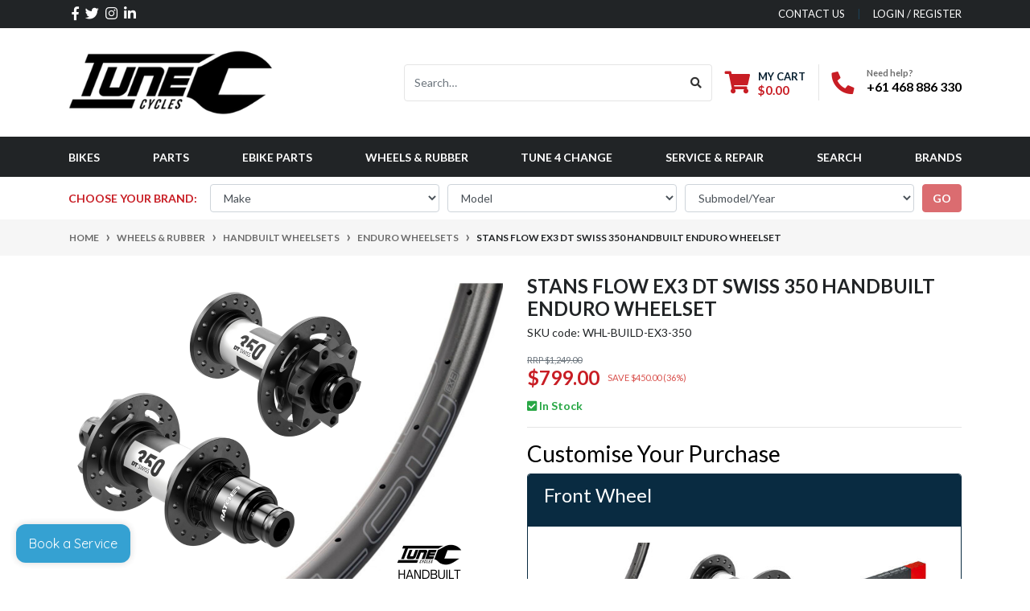

--- FILE ---
content_type: text/html; charset=utf-8
request_url: https://shop.tunecycles.com.au/stans-flow-ex3-dt-swiss-350-handbuilt-enduro-wheel
body_size: 55138
content:
<!DOCTYPE html>
<html lang="en">
<head itemscope itemtype="http://schema.org/WebSite">
	<meta http-equiv="Content-Type" content="text/html; charset=utf-8"/>
<meta http-equiv="x-ua-compatible" content="ie=edge">
<meta name="keywords" content="Stans,Stans Flow EX3 DT Swiss 350 Handbuilt Enduro Wheelset"/>
<meta name="description" content="Stans Flow EX3 DT Swiss 350 Handbuilt Enduro Wheelset - Stans"/>
<meta name="viewport" content="width=device-width, initial-scale=1, shrink-to-fit=no">
<meta name="csrf-token" content="d6f7575b3f88576bdd09b0f67cbb02acd816bf88,51154160ac08aafc661192ecdaba0e4b3e8d1c72,1768652321"/>
<meta name="facebook-domain-verification" content="dnp5yet43xewgnyplyv65mbjjpyn2j" />
<meta property="og:image" content="https://shop.tunecycles.com.au/assets/full/WHL-BUILD-EX3-350.png?20230623181839"/>
<meta property="og:title" content="Stans Flow EX3 DT Swiss 350 Handbuilt Enduro Wheelset"/>
<meta property="og:site_name" content="Tune Cycles | Mobile Bike Mechanics"/>
<meta property="og:type" content="product"/>
<meta property="og:url" content="https://shop.tunecycles.com.au/stans-flow-ex3-dt-swiss-350-handbuilt-enduro-wheel"/>
<meta property="og:description" content="Stans Flow EX3 DT Swiss 350 Handbuilt Enduro Wheelset - Stans"/>
<title itemprop='name'>Stans Flow EX3 DT Swiss 350 Handbuilt Enduro Wheelset</title>
<link rel="canonical" href="https://shop.tunecycles.com.au/stans-flow-ex3-dt-swiss-350-handbuilt-enduro-wheel" itemprop="url"/>
<link rel="shortcut icon" href="/assets/favicon_logo.png?1767755421"/>
<!-- Neto Assets -->
<link rel="dns-prefetch preconnect" href="//assets.netostatic.com">
<link rel="dns-prefetch" href="//use.fontawesome.com">
<link rel="dns-prefetch" href="//google-analytics.com">
<link rel="stylesheet" type="text/css" href="https://use.fontawesome.com/releases/v5.7.2/css/all.css" media="all"/>
<link rel="stylesheet" type="text/css" href="https://cdn.neto.com.au/assets/neto-cdn/jquery_ui/1.12.1/jquery-ui.min.css" media="all"/>
<!--[if lte IE 8]>
	<script type="text/javascript" src="https://cdn.neto.com.au/assets/neto-cdn/html5shiv/3.7.0/html5shiv.js"></script>
	<script type="text/javascript" src="https://cdn.neto.com.au/assets/neto-cdn/respond.js/1.3.0/respond.min.js"></script>
<![endif]-->
<!-- Begin: Script 107 -->
<!-- Global site tag (gtag.js) - Google Analytics -->
<script async src="https://www.googletagmanager.com/gtag/js?id=G-H8Y9402FHZ"></script>
<script>
  window.dataLayer = window.dataLayer || [];
  function gtag(){dataLayer.push(arguments);}
  gtag('js', new Date());
    gtag('config', 'G-H8Y9402FHZ', {
      send_page_view: false
    });
</script>

<!-- Google Tag Manager -->
<script>(function(w,d,s,l,i){w[l]=w[l]||[];w[l].push({'gtm.start':
new Date().getTime(),event:'gtm.js'});var f=d.getElementsByTagName(s)[0],
j=d.createElement(s),dl=l!='dataLayer'?'&l='+l:'';j.async=true;j.src=
'https://www.googletagmanager.com/gtm.js?id='+i+dl;f.parentNode.insertBefore(j,f);
})(window,document,'script','dataLayer','GTM-KXTT5WCX');</script>
<!-- End Google Tag Manager -->
<!-- End: Script 107 -->
<!-- Begin: Script 110 -->
<script type="text/javascript"  src="https://d3vun76hlrxgjr.cloudfront.net"></script><script>window.FielddBooking.init('3TIW0n');</script>


<!-- End: Script 110 -->


	<link rel="preload" href="/assets/themes/automotiv/css/app.css?1767755421" as="style">
	<link rel="preload" href="/assets/themes/automotiv/css/style.css?1767755421" as="style">
	<link class="theme-selector" rel="stylesheet" href="/assets/themes/automotiv/css/app.css?1767755421" media="all"/>
	<link rel="stylesheet" href="/assets/themes/automotiv/css/style.css?1767755421" media="all"/>
	<script src="https://storage.googleapis.com/heyflow-eu-static/widget/v1-6-9/index.min.js"></script>
</head>
<body id="n_product" class="n_automotiv">
<a href="#main-content" class="sr-only sr-only-focusable">Skip to main content</a>
<header class="wrapper-header" aria-label="Header container">
	<div class="header-topbar">
		<div class="container">
			<div class="row">
				<div class="col-12 d-flex">
					<ul class="nav list-social mr-auto justify-content-center justify-content-md-start" itemscope itemtype="http://schema.org/Organization" role="contentinfo" aria-label="Social media">
						<meta itemprop="url" content="https://shop.tunecycles.com.au"/>
						<meta itemprop="logo" content="https://shop.tunecycles.com.au/assets/website_logo.png"/>
						<meta itemprop="name" content="Tune Cycles"/>
						<li class="nav-item px-1"><a itemprop="sameAs" href="https://www.facebook.com/TUNEcycles/" target="_blank" title="Tune Cycles on Facebook" rel="noopener"><i class="fab fa-facebook-f" aria-hidden="true"></i><span class="sr-only">Facebook</span></a></li>
						<li class="nav-item px-1"><a itemprop="sameAs" href="https://twitter.com/tune_cycles?lang=en" target="_blank" title="Tune Cycles on Twitter" rel="noopener"><i class="fab fa-twitter" aria-hidden="true"></i><span class="sr-only">Twitter</span></a></li>
						<li class="nav-item px-1"><a itemprop="sameAs" href="https://www.instagram.com/tune_cycles/?hl=en" target="_blank" title="Tune Cycles on Instagram" rel="noopener"><i class="fab fa-instagram" aria-hidden="true"></i><span class="sr-only">Instagram</span></a></li>
						<li class="nav-item px-1"><a itemprop="sameAs" href="https://www.linkedin.com/company/18566126/admin/" target="_blank" title="Tune Cycles on Linkedin" rel="noopener"><i class="fab fa-linkedin-in" aria-hidden="true"></i><span class="sr-only">Linkedin</span></a></li>
						</ul>
					<ul class="nav ml-auto" role="navigation" aria-label="Main menu">
						<li class="nav-item d-none d-sm-block">
						    <a href="https://shop.tunecycles.com.au/form/contact-us/" class="nav-link text-uppercase">contact us</a>
						</li>

						<span nloader-content-id="rZp_zvzNQz5YJVX7XGjWhi00OhHKFvcMmK2GBQO_3rI4aRuy77rwMz-AvD2G3RY79UGsf-03B6tEwCHzjdbuxA" nloader-content="[base64]" nloader-data="QzHWTUmK54fZ5cbM8mi5KXpoY5Srq276sgSFodRXjoc"></span></ul>
				</div>
			</div>
		</div>
	</div>
	<div class="logo-section">
	<div class="container">
		<div class="row align-items-center">
			<div class="col-7 col-sm-4 col-md-3 wrapper-logo text-sm-left">
				<a href="https://shop.tunecycles.com.au" title="Tune Cycles">
					<img class="logo" src="/assets/website_logo.png?1767755421" alt="Tune Cycles logo"/>
				</a>
			</div>
			<div class="col-5 col-sm-8 d-flex align-items-center d-md-none ml-auto justify-content-end">
				<button class="btn btn-primary" type="button" data-toggle="collapse" data-target="#navbarMainMenu" aria-controls="navbarMainMenu" aria-expanded="false" aria-label="Toggle navigation">
					<i class="fa fa-bars fa-lg" aria-hidden="true"></i>
				</button>
				<a class="navbar-toggler d-sm-inline-block d-md-none" href="https://shop.tunecycles.com.au/_mycart?tkn=cart&ts=1768652321025129" aria-label="Shopping cart">
					<i class="fa fa-shopping-cart fa-lg" aria-hidden="true"></i>
					<span class="badge badge-pill badge-secondary" rel="a2c_item_count">0</span>
				</a>
			</div>
			<div class="d-none d-md-flex col-12 col-sm-8 col-md-9 justify-content-end align-items-center">
				<div class="header-search pt-2 pt-md-0">
					<form name="productsearch" method="get" action="/" role="search" aria-label="Product search">
						<input type="hidden" name="rf" value="kw"/>
						<div class="input-group">
							<input class="form-control ajax_search" value="" id="name_search" autocomplete="off" name="kw" type="search" aria-label="Input search" placeholder="Search…"/>
							<div class="input-group-append">
								<button type="submit" value="Search" class="btn btn-outline-secondary" aria-label="Search site"><i class="fa fa-search"></i></button>
							</div>
						</div>
					</form>
				</div>
				<div id="header-cart" class="btn-group" role="group">
					<a href="https://shop.tunecycles.com.au/_mycart?tkn=cart&ts=1768652321476634"  class="btn p-0 dropdown-toggle dropdown-toggle-split" data-toggle="dropdown" aria-haspopup="true" aria-expanded="false" aria-label="Shopping cart dropdown" id="cartcontentsheader">
						<p class="m-0 h2"><i class="fa fa-shopping-cart"></i></p>
						<div><span>My Cart</span><span rel="a2c_sub_total" id="header-subtotal">$0.00</span></div>
					</a>
					<ul class="dropdown-menu dropdown-menu-right float-right">
						<li class="box" id="neto-dropdown">
							<div class="body" id="cartcontents"></div>
							<div class="footer"></div>
						</li>
					</ul>
				</div>
				<div id="header-call" class="d-none d-lg-flex">
					<div class="divider"></div>
					<div class="d-flex align-items-center">
						<div><p class="mb-0 mr-3 h2"><i class="fa fa-phone"></i></p></div>
						<div>
							<p class="mb-0">Need help?</p>
							<p class="mb-0"><a href="tel:+61 468 886 330">+61 468 886 330</a></p>
						</div>
					</div>
				</div>
				</div>
		</div>
	</div>
	</div>
	<div class="menu-section mb-2 mb-md-0">
	<div class="container">
		<nav class="navbar navbar-expand-md navbar-light mt-0 p-md-0">
			<div class="collapse navbar-collapse" id="navbarMainMenu">
				<ul class="navbar-nav mr-auto align-items-center d-none d-md-flex flex-wrap" role="navigation" aria-label="Category menu">
					<li class="nav-item ">
					            <a href="https://shop.tunecycles.com.au/bikes/" class="nav-link " >Bikes</a>
								</li><li class="nav-item dropdown position-static ">
					            <a href="https://shop.tunecycles.com.au/parts/" class="nav-link dropdown-toggle" role="button" data-toggle="dropdown" aria-haspopup="true" aria-expanded="false">Parts</a>
								<div class="dropdown-menu p-lg-3">
											<div class="row">
												<div class="col-12 col-md-9">
													<ul class="mega-menu-cat p-0">
														<li class="nav-item d-inline-block w-100">
					    	<a href="https://shop.tunecycles.com.au/parts/drivetrain/groupsets/" class="nav-link font-weight-bold">Groupsets</a>
					    	<ul class="nav flex-column px-2"><li class="nav-item">
					    	<a href="https://shop.tunecycles.com.au/groupsets-ebike/" class="nav-link py-1">Groupsets - eBike</a>
					    </li><li class="nav-item">
					    	<a href="https://shop.tunecycles.com.au/parts/groupsets/groupsets-gravel/" class="nav-link py-1">Groupsets - Gravel</a>
					    </li><li class="nav-item">
					    	<a href="https://shop.tunecycles.com.au/groupsets-lifestyle/" class="nav-link py-1">Groupsets - Lifestyle</a>
					    </li><li class="nav-item">
					    	<a href="https://shop.tunecycles.com.au/parts/groupsets/groupsets-mtb/" class="nav-link py-1">Groupsets - MTB</a>
					    </li><li class="nav-item">
					    	<a href="https://shop.tunecycles.com.au/parts/groupsets/groupsets-road/" class="nav-link py-1">Groupsets - Road</a>
					    </li></ul>
					    	</li><li class="nav-item d-inline-block w-100">
					    	<a href="https://shop.tunecycles.com.au/brake-components/" class="nav-link font-weight-bold">Brakes</a>
					    	<ul class="nav flex-column px-2"><li class="nav-item">
					    	<a href="https://shop.tunecycles.com.au/parts/brakes/brake-cables-hydraulic/" class="nav-link py-1">Brake Cables - Hydro</a>
					    </li><li class="nav-item">
					    	<a href="https://shop.tunecycles.com.au/parts/brakes/brake-cables/" class="nav-link py-1">Brake Cables - Mech</a>
					    </li><li class="nav-item">
					    	<a href="https://shop.tunecycles.com.au/parts/brakes/brake-calipers-disc/" class="nav-link py-1">Brake Calipers - Disc</a>
					    </li><li class="nav-item">
					    	<a href="https://shop.tunecycles.com.au/parts/brakes/brake-calipers-rim/" class="nav-link py-1">Brake Calipers - Rim</a>
					    </li><li class="nav-item">
					    	<a href="https://shop.tunecycles.com.au/parts/brakes/brake-levers-hydraulic/" class="nav-link py-1">Brake Levers - Hydro</a>
					    </li><li class="nav-item">
					    	<a href="https://shop.tunecycles.com.au/parts/brakes/brake-levers/" class="nav-link py-1">Brake Levers - Mech</a>
					    </li><li class="nav-item">
					    	<a href="https://shop.tunecycles.com.au/parts/brakes/brake-sets/" class="nav-link py-1">Brake Sets</a>
					    </li><li class="nav-item">
					    	<a href="https://shop.tunecycles.com.au/parts/brakes/disc-brakes/" class="nav-link py-1">Disc Brakes</a>
					    </li><li class="nav-item">
					    	<a href="https://shop.tunecycles.com.au/parts/brakes/rim-brakes/" class="nav-link py-1">Rim Brakes</a>
					    </li><li class="nav-item">
					    	<a href="https://shop.tunecycles.com.au/parts/brakes/rotors/" class="nav-link py-1">Rotors</a>
					    </li></ul>
					    	</li><li class="nav-item d-inline-block w-100">
					    	<a href="https://shop.tunecycles.com.au/parts/cockpit/" class="nav-link font-weight-bold">Cockpit</a>
					    	<ul class="nav flex-column px-2"><li class="nav-item">
					    	<a href="https://shop.tunecycles.com.au/parts/cockpit/bartape/" class="nav-link py-1">Bartape</a>
					    </li><li class="nav-item">
					    	<a href="https://shop.tunecycles.com.au/parts/cockpit/grips/" class="nav-link py-1">Grips</a>
					    </li><li class="nav-item">
					    	<a href="https://shop.tunecycles.com.au/parts/cockpit/handlebars/" class="nav-link py-1">Handlebars</a>
					    </li><li class="nav-item">
					    	<a href="https://shop.tunecycles.com.au/parts/cockpit/headsets/" class="nav-link py-1">Headsets</a>
					    </li><li class="nav-item">
					    	<a href="https://shop.tunecycles.com.au/parts/cockpit/saddles/" class="nav-link py-1">Saddles</a>
					    </li><li class="nav-item">
					    	<a href="https://shop.tunecycles.com.au/parts/cockpit/stems/" class="nav-link py-1">Stems</a>
					    </li></ul>
					    	</li><li class="nav-item d-inline-block w-100">
					    	<a href="https://shop.tunecycles.com.au/bike-build-kits/" class="nav-link font-weight-bold">Complete Build Kits</a>
					    	<ul class="nav flex-column px-2"><li class="nav-item">
					    	<a href="https://shop.tunecycles.com.au/road-bike-build-kits/" class="nav-link py-1">Road Bike Build Kits</a>
					    </li></ul>
					    	</li><li class="nav-item d-inline-block w-100">
					    	<a href="https://shop.tunecycles.com.au/drivetrain/" class="nav-link font-weight-bold">Drivetrain</a>
					    	<ul class="nav flex-column px-2"><li class="nav-item">
					    	<a href="https://shop.tunecycles.com.au/parts/drivetrain/bottom-brackets/" class="nav-link py-1">Bottom Brackets</a>
					    </li><li class="nav-item">
					    	<a href="https://shop.tunecycles.com.au/parts/drivetrain/cassettes/" class="nav-link py-1">Cassettes</a>
					    </li><li class="nav-item">
					    	<a href="https://shop.tunecycles.com.au/parts/drivetrain/chainrings/" class="nav-link py-1">Chainrings</a>
					    </li><li class="nav-item">
					    	<a href="https://shop.tunecycles.com.au/parts/drivetrain/chains/~-575" class="nav-link py-1">Chains</a>
					    </li><li class="nav-item">
					    	<a href="https://shop.tunecycles.com.au/chain-waxing/" class="nav-link py-1">Chains - Waxed</a>
					    </li><li class="nav-item">
					    	<a href="https://shop.tunecycles.com.au/parts/drivetrain/cranksets/" class="nav-link py-1">Cranksets</a>
					    </li><li class="nav-item">
					    	<a href="https://shop.tunecycles.com.au/parts/drivetrain/derailleur-hangers/" class="nav-link py-1">Derailleur Hangers</a>
					    </li><li class="nav-item">
					    	<a href="https://shop.tunecycles.com.au/parts/drivetrain/derailleurs/" class="nav-link py-1">Derailleurs</a>
					    </li><li class="nav-item">
					    	<a href="https://shop.tunecycles.com.au/parts/drivetrain/derailleurs-front/" class="nav-link py-1">Derailleurs - Front</a>
					    </li><li class="nav-item">
					    	<a href="https://shop.tunecycles.com.au/parts/drivetrain/derailleurs-rear/" class="nav-link py-1">Derailleurs - Rear</a>
					    </li><li class="nav-item">
					    	<a href="https://shop.tunecycles.com.au/di2-installation/" class="nav-link py-1">Di2 Installation</a>
					    </li><li class="nav-item">
					    	<a href="https://shop.tunecycles.com.au/parts/drivetrain/gear-cables/" class="nav-link py-1">Gear Cables</a>
					    </li><li class="nav-item">
					    	<a href="https://shop.tunecycles.com.au/parts/drivetrain/jockey-wheels/" class="nav-link py-1">Jockey Wheels</a>
					    </li><li class="nav-item">
					    	<a href="https://shop.tunecycles.com.au/parts/drivetrain/pedals/" class="nav-link py-1">Pedals</a>
					    </li><li class="nav-item">
					    	<a href="https://shop.tunecycles.com.au/parts/drivetrain/power-meters/" class="nav-link py-1">Power Meters</a>
					    </li><li class="nav-item">
					    	<a href="https://shop.tunecycles.com.au/parts/drivetrain/shifters/" class="nav-link py-1">Shifters</a>
					    </li></ul>
					    	</li><li class="nav-item d-inline-block w-100">
					    	<a href="https://shop.tunecycles.com.au/parts/forks/" class="nav-link font-weight-bold">Forks</a>
					    	<ul class="nav flex-column px-2"><li class="nav-item">
					    	<a href="https://shop.tunecycles.com.au/parts/forks/rigid-forks/" class="nav-link py-1">Rigid Forks</a>
					    </li><li class="nav-item">
					    	<a href="https://shop.tunecycles.com.au/parts/forks/suspension-forks/" class="nav-link py-1">Suspension Forks</a>
					    </li></ul>
					    	</li><li class="nav-item d-inline-block w-100">
					    	<a href="https://shop.tunecycles.com.au/parts/handlebars/" class="nav-link font-weight-bold">Handlebars</a>
					    	<ul class="nav flex-column px-2"><li class="nav-item">
					    	<a href="https://shop.tunecycles.com.au/parts/handlebars/gravel-handlebars/" class="nav-link py-1">Gravel Handlebars</a>
					    </li><li class="nav-item">
					    	<a href="https://shop.tunecycles.com.au/parts/handlebars/mtb-handlebars/" class="nav-link py-1">MTB Handlebars</a>
					    </li><li class="nav-item">
					    	<a href="https://shop.tunecycles.com.au/parts/handlebars/road-handlebars/" class="nav-link py-1">Road Handlebars</a>
					    </li></ul>
					    	</li><li class="nav-item d-inline-block w-100">
					    	<a href="https://shop.tunecycles.com.au/parts/headsets/" class="nav-link font-weight-bold">Headsets</a>
					    	<ul class="nav flex-column px-2"><li class="nav-item">
					    	<a href="https://shop.tunecycles.com.au/parts/headsets/integrated-headsets/" class="nav-link py-1">Integrated Headsets</a>
					    </li><li class="nav-item">
					    	<a href="https://shop.tunecycles.com.au/parts/headsets/threadless-headsets/" class="nav-link py-1">Threadless Headsets</a>
					    </li></ul>
					    	</li><li class="nav-item d-inline-block w-100">
					    	<a href="https://shop.tunecycles.com.au/parts/pedals/" class="nav-link font-weight-bold">Pedals</a>
					    	<ul class="nav flex-column px-2"><li class="nav-item">
					    	<a href="https://shop.tunecycles.com.au/parts/pedals/clipless-pedals/" class="nav-link py-1">Clipless Pedals</a>
					    </li><li class="nav-item">
					    	<a href="https://shop.tunecycles.com.au/parts/pedals/flat-pedals/" class="nav-link py-1">Flat Pedals</a>
					    </li></ul>
					    	</li><li class="nav-item d-inline-block w-100">
					    	<a href="https://shop.tunecycles.com.au/parts/saddles/" class="nav-link font-weight-bold">Saddles</a>
					    	<ul class="nav flex-column px-2"><li class="nav-item">
					    	<a href="https://shop.tunecycles.com.au/parts/saddles/mtb-saddles/" class="nav-link py-1">MTB Saddles</a>
					    </li><li class="nav-item">
					    	<a href="https://shop.tunecycles.com.au/parts/saddles/road-saddles/" class="nav-link py-1">Road Saddles</a>
					    </li></ul>
					    	</li><li class="nav-item d-inline-block w-100">
					    	<a href="https://shop.tunecycles.com.au/parts/cockpit/seatposts/" class="nav-link font-weight-bold">Seatposts</a>
					    	<ul class="nav flex-column px-2"><li class="nav-item">
					    	<a href="https://shop.tunecycles.com.au/parts/seatposts/seatpost-dropper/" class="nav-link py-1">Seatpost - Dropper</a>
					    </li><li class="nav-item">
					    	<a href="https://shop.tunecycles.com.au/parts/seatposts/seatpost-ridged/" class="nav-link py-1">Seatpost - Ridged</a>
					    </li><li class="nav-item">
					    	<a href="https://shop.tunecycles.com.au/parts/seatposts/seatpost-clamp/" class="nav-link py-1">Seatpost Clamp</a>
					    </li></ul>
					    	</li>
													</ul>
												</div>
												<div class="col-12 col-md-3 megamenu_products"><article class="col-6 col-sm-6 col-lg-3 col-xl-3 pb-2" role="article" aria-label="Product thumbnail">
	<div class="card thumbnail card-body text-center" itemscope itemtype="http://schema.org/Product">
		<meta itemprop="brand" content="SRAM"/>
		<meta itemprop="mpn" content="SIL-WAX-SRM-FORCE-12D1"/>
		<a href="https://shop.tunecycles.com.au/SRAM-Force-AXS-D1-12-Speed-Silca-Waxed-Chain-Silver" class="thumbnail-image pb-2">
			<img src="/assets/thumb/SIL-WAX-SRM-FORCE-12D1.jpg?20230503140150" itemprop="image" class="product-image img-fluid" alt="SRAM Force AXS D1 12-Speed Silca Waxed Chain Silver" rel="itmimgSIL-WAX-SRM-FORCE-12D1">
		</a>
		<p class="card-title h4" itemprop="name"><a href="https://shop.tunecycles.com.au/SRAM-Force-AXS-D1-12-Speed-Silca-Waxed-Chain-Silver">SRAM Force AXS D1 12-Speed Silca Waxed Chain Silve</a></p>
		<p class="price" itemprop="offers" itemscope itemtype="http://schema.org/Offer" aria-label="SRAM Force AXS D1 12-Speed Silca Waxed Chain Silver price">
				<span class="rrp-price"></span>
				<span itemprop="price" content="104.94">$104.94</span>
				<meta itemprop="priceCurrency" content="AUD">
			</p>
			<!-- Begin: Script 103 -->

<!-- End: Script 103 -->
<!-- Begin: Script 104 -->


<!-- End: Script 104 -->
<!-- Begin: Script 107 -->
<div
    class="ga4-product"
    data-id="SIL-WAX-SRM-FORCE-12D1"
    data-name="SRAM Force AXS D1 12-Speed Silca Waxed Chain Silver"
    data-index="1"
    data-listname=""
    data-affiliation="Tune Cycles | Mobile Bike Mechanics"
    data-brand="SRAM"
    data-category=""
    data-price="104.94"
    data-currency="AUD"
    data-url="https://shop.tunecycles.com.au/SRAM-Force-AXS-D1-12-Speed-Silca-Waxed-Chain-Silver"
>
</div>
<!-- End: Script 107 -->
<!-- Purchase Logic -->
			<form class="form-inline buying-options  justify-content-center">
				<input type="hidden" id="skuuvMuwSIL-WAX-SRM-FORCE-12D1" name="skuuvMuwSIL-WAX-SRM-FORCE-12D1" value="SIL-WAX-SRM-FORCE-12D1">
				<input type="hidden" id="modeluvMuwSIL-WAX-SRM-FORCE-12D1" name="modeluvMuwSIL-WAX-SRM-FORCE-12D1" value="SRAM Force AXS D1 12-Speed Silca Waxed Chain Silver">
				<input type="hidden" id="thumbuvMuwSIL-WAX-SRM-FORCE-12D1" name="thumbuvMuwSIL-WAX-SRM-FORCE-12D1" value="/assets/thumb/SIL-WAX-SRM-FORCE-12D1.jpg?20230503140150">
				<input type="hidden" id="qtyuvMuwSIL-WAX-SRM-FORCE-12D1" name="qtyuvMuwSIL-WAX-SRM-FORCE-12D1" value="1" class="input-tiny">
				<button type="button" title="Add SRAM Force AXS D1 12-Speed Silca Waxed Chain Silver to Cart" class="addtocart btn-primary btn btn-loads" rel="uvMuwSIL-WAX-SRM-FORCE-12D1" data-loading-text="<i class='fa fa-spinner fa-spin' style='font-size: 14px'></i>">Add to Cart</button>
				</form>
			<!-- /Purchase Logic -->
			</div>
</article>
</div>
											</div>
										</div>	
								</li><li class="nav-item dropdown position-static ">
					            <a href="https://shop.tunecycles.com.au/ebike_parts/" class="nav-link dropdown-toggle" role="button" data-toggle="dropdown" aria-haspopup="true" aria-expanded="false">eBike Parts</a>
								<div class="dropdown-menu p-lg-3">
											<div class="row">
												<div class="col-12 col-md-9">
													<ul class="mega-menu-cat p-0">
														<li class="nav-item d-inline-block w-100">
					    	<a href="https://shop.tunecycles.com.au/ebike-parts/bafang-48v/" class="nav-link font-weight-bold">Bafang 48v</a>
					    	</li><li class="nav-item d-inline-block w-100">
					    	<a href="https://shop.tunecycles.com.au/parts/barletta-spare-parts/" class="nav-link font-weight-bold">Barletta Spare Parts</a>
					    	<ul class="nav flex-column px-2"><li class="nav-item">
					    	<a href="https://shop.tunecycles.com.au/parts/barletta-spare-parts/gen-6/" class="nav-link py-1">Generation 6 Parts</a>
					    </li><li class="nav-item">
					    	<a href="https://shop.tunecycles.com.au/parts/barletta-spare-parts/gen-7/" class="nav-link py-1">Generation 7 Parts</a>
					    </li><li class="nav-item">
					    	<a href="https://shop.tunecycles.com.au/parts/barletta-spare-parts/gen-8/" class="nav-link py-1">Generation 8 Parts</a>
					    </li><li class="nav-item">
					    	<a href="https://shop.tunecycles.com.au/parts/barletta-spare-parts/gen-9/" class="nav-link py-1">Generation 9 Parts</a>
					    </li><li class="nav-item">
					    	<a href="https://shop.tunecycles.com.au/ebike-parts/barletta-spare-parts/bulk-buy-parts/" class="nav-link py-1">Bulk Buy Parts</a>
					    </li></ul>
					    	</li><li class="nav-item d-inline-block w-100">
					    	<a href="https://shop.tunecycles.com.au/ebike-parts/batteries/" class="nav-link font-weight-bold">Batteries</a>
					    	<ul class="nav flex-column px-2"><li class="nav-item">
					    	<a href="https://shop.tunecycles.com.au/ebike-parts/batteries/chargers/" class="nav-link py-1">Chargers</a>
					    </li><li class="nav-item">
					    	<a href="https://shop.tunecycles.com.au/ebike-parts/batteries/lithium-ion-batteries/" class="nav-link py-1">Lithium-ion Batteries</a>
					    </li></ul>
					    	</li><li class="nav-item d-inline-block w-100">
					    	<a href="https://shop.tunecycles.com.au/battery-chargers/" class="nav-link font-weight-bold">Battery Chargers</a>
					    	</li><li class="nav-item d-inline-block w-100">
					    	<a href="https://shop.tunecycles.com.au/ebike-parts/bosch/" class="nav-link font-weight-bold">Bosch</a>
					    	</li><li class="nav-item d-inline-block w-100">
					    	<a href="https://shop.tunecycles.com.au/ebike-parts/controllers/" class="nav-link font-weight-bold">Controllers</a>
					    	<ul class="nav flex-column px-2"><li class="nav-item">
					    	<a href="https://shop.tunecycles.com.au/ebike-parts/controllers/display-units/" class="nav-link py-1">Display Units</a>
					    </li><li class="nav-item">
					    	<a href="https://shop.tunecycles.com.au/ebike-parts/controllers/throttle-controls/" class="nav-link py-1">Throttle Controls</a>
					    </li></ul>
					    	</li><li class="nav-item d-inline-block w-100">
					    	<a href="https://shop.tunecycles.com.au/ebike-parts/motor-systems/" class="nav-link font-weight-bold">Motor Systems</a>
					    	<ul class="nav flex-column px-2"><li class="nav-item">
					    	<a href="https://shop.tunecycles.com.au/ebike-parts/motor-systems/hub-motors/" class="nav-link py-1">Hub Motors</a>
					    </li><li class="nav-item">
					    	<a href="https://shop.tunecycles.com.au/ebike-parts/motor-systems/mid-drive-motors/" class="nav-link py-1">Mid-Drive Motors</a>
					    </li></ul>
					    	</li><li class="nav-item d-inline-block w-100">
					    	<a href="https://shop.tunecycles.com.au/parts/Shimano-electrical/" class="nav-link font-weight-bold">Shimano Steps</a>
					    	<ul class="nav flex-column px-2"><li class="nav-item">
					    	<a href="https://shop.tunecycles.com.au/battery/" class="nav-link py-1">Battery</a>
					    </li><li class="nav-item">
					    	<a href="https://shop.tunecycles.com.au/parts/electrical/controller/" class="nav-link py-1">Controller</a>
					    </li><li class="nav-item">
					    	<a href="https://shop.tunecycles.com.au/parts/electrical/displays/" class="nav-link py-1">Displays</a>
					    </li><li class="nav-item">
					    	<a href="https://shop.tunecycles.com.au/parts/electrical/motors/" class="nav-link py-1">Motors</a>
					    </li><li class="nav-item">
					    	<a href="https://shop.tunecycles.com.au/parts/electrical/speed-sensor/" class="nav-link py-1">Speed Sensor</a>
					    </li></ul>
					    	</li>
													</ul>
												</div>
												<div class="col-12 col-md-3 megamenu_products"><article class="col-6 col-sm-6 col-lg-3 col-xl-3 pb-2" role="article" aria-label="Product thumbnail">
	<div class="card thumbnail card-body text-center" itemscope itemtype="http://schema.org/Product">
		<meta itemprop="brand" content="Shimano"/>
		<meta itemprop="mpn" content="SHM-IBTE8036E"/>
		<a href="https://shop.tunecycles.com.au/bt-e8036-steps-battery-down-tube-integrated-630wh" class="thumbnail-image pb-2">
			<img src="/assets/thumb/SHM-IBTE8036E.jpg?20260111221757" itemprop="image" class="product-image img-fluid" alt="Shimano BT-E8036 STEPS BATTERY DOWN TUBE INTEGRATED 630WH" rel="itmimgSHM-IBTE8036E">
		</a>
		<p class="card-title h4" itemprop="name"><a href="https://shop.tunecycles.com.au/bt-e8036-steps-battery-down-tube-integrated-630wh">Shimano BT-E8036 STEPS BATTERY DOWN TUBE INTEGRATE</a></p>
		<p class="price" itemprop="offers" itemscope itemtype="http://schema.org/Offer" aria-label="Shimano BT-E8036 STEPS BATTERY DOWN TUBE INTEGRATED 630WH price">
				<span class="rrp-price">RRP <s>$1,231.20</s></span>
				<span itemprop="price" content="957.6">$957.60</span>
				<meta itemprop="priceCurrency" content="AUD">
			</p>
			<!-- Begin: Script 103 -->

<!-- End: Script 103 -->
<!-- Begin: Script 104 -->


<!-- End: Script 104 -->
<!-- Begin: Script 107 -->
<div
    class="ga4-product"
    data-id="SHM-IBTE8036E"
    data-name="Shimano BT-E8036 STEPS BATTERY DOWN TUBE INTEGRATED 630WH"
    data-index="1"
    data-listname=""
    data-affiliation="Tune Cycles | Mobile Bike Mechanics"
    data-brand="Shimano"
    data-category=""
    data-price="957.6"
    data-currency="AUD"
    data-url="https://shop.tunecycles.com.au/bt-e8036-steps-battery-down-tube-integrated-630wh"
>
</div>
<!-- End: Script 107 -->
<!-- Purchase Logic -->
			<form class="form-inline buying-options  justify-content-center">
				<input type="hidden" id="skuAPblCSHM-IBTE8036E" name="skuAPblCSHM-IBTE8036E" value="SHM-IBTE8036E">
				<input type="hidden" id="modelAPblCSHM-IBTE8036E" name="modelAPblCSHM-IBTE8036E" value="Shimano BT-E8036 STEPS BATTERY DOWN TUBE INTEGRATED 630WH">
				<input type="hidden" id="thumbAPblCSHM-IBTE8036E" name="thumbAPblCSHM-IBTE8036E" value="/assets/thumb/SHM-IBTE8036E.jpg?20260111221757">
				<input type="hidden" id="qtyAPblCSHM-IBTE8036E" name="qtyAPblCSHM-IBTE8036E" value="1" class="input-tiny">
				<button type="button" title="Add Shimano BT-E8036 STEPS BATTERY DOWN TUBE INTEGRATED 630WH to Cart" class="addtocart btn-primary btn btn-loads" rel="APblCSHM-IBTE8036E" data-loading-text="<i class='fa fa-spinner fa-spin' style='font-size: 14px'></i>">Add to Cart</button>
				</form>
			<!-- /Purchase Logic -->
			</div>
</article>
</div>
											</div>
										</div>	
								</li><li class="nav-item dropdown position-static ">
					            <a href="https://shop.tunecycles.com.au/wheels-rubber/" class="nav-link dropdown-toggle" role="button" data-toggle="dropdown" aria-haspopup="true" aria-expanded="false">Wheels & Rubber</a>
								<div class="dropdown-menu p-lg-3">
											<div class="row">
												<div class="col-12 col-md-9">
													<ul class="mega-menu-cat p-0">
														<li class="nav-item d-inline-block w-100">
					    	<a href="https://shop.tunecycles.com.au/wheels-rubber/handbuilt-wheelsets/" class="nav-link font-weight-bold">Handbuilt Wheelsets</a>
					    	<ul class="nav flex-column px-2"><li class="nav-item">
					    	<a href="https://shop.tunecycles.com.au/wheels-rubber/handbuilt-wheelsets/emtb-wheelsets/" class="nav-link py-1">eMTB Wheelsets</a>
					    </li><li class="nav-item">
					    	<a href="https://shop.tunecycles.com.au/wheels-rubber/handbuilt-wheelsets/dh-wheelsets/" class="nav-link py-1">DH Wheelsets</a>
					    </li><li class="nav-item">
					    	<a href="https://shop.tunecycles.com.au/wheels-rubber/handbuilt-wheelsets/enduro-wheelsets/" class="nav-link py-1">Enduro Wheelsets</a>
					    </li><li class="nav-item">
					    	<a href="https://shop.tunecycles.com.au/wheels-rubber/handbuilt-wheelsets/trail-wheelsets/" class="nav-link py-1">Trail Wheelsets</a>
					    </li><li class="nav-item">
					    	<a href="https://shop.tunecycles.com.au/wheels-rubber/handbuilt-wheelsets/xc-wheelsets/" class="nav-link py-1">XC Wheelsets</a>
					    </li><li class="nav-item">
					    	<a href="https://shop.tunecycles.com.au/gravel-wheelsets/" class="nav-link py-1">Gravel Wheelsets</a>
					    </li><li class="nav-item">
					    	<a href="https://shop.tunecycles.com.au/road-bike-wheelsets/" class="nav-link py-1">Road Bike Wheelsets</a>
					    </li><li class="nav-item">
					    	<a href="https://shop.tunecycles.com.au/front-wheels/" class="nav-link py-1">Front Wheels </a>
					    </li><li class="nav-item">
					    	<a href="https://shop.tunecycles.com.au/rear-wheels/" class="nav-link py-1">Rear Wheels</a>
					    </li></ul>
					    	</li><li class="nav-item d-inline-block w-100">
					    	<a href="https://shop.tunecycles.com.au/tubes-tape/" class="nav-link font-weight-bold">Tubes & Rim Tape</a>
					    	<ul class="nav flex-column px-2"><li class="nav-item">
					    	<a href="https://shop.tunecycles.com.au/tyres-tubes/road-tubes/" class="nav-link py-1">Road Tubes</a>
					    </li><li class="nav-item">
					    	<a href="https://shop.tunecycles.com.au/wheels/tubeless/" class="nav-link py-1">Tubeless</a>
					    </li><li class="nav-item">
					    	<a href="https://shop.tunecycles.com.au/tyres-tubes/tubeless/" class="nav-link py-1">Tubeless</a>
					    </li><li class="nav-item">
					    	<a href="https://shop.tunecycles.com.au/tyres-tubes/tubes/" class="nav-link py-1">Tubes</a>
					    </li></ul>
					    	</li><li class="nav-item d-inline-block w-100">
					    	<a href="https://shop.tunecycles.com.au/wheels/tyres/" class="nav-link font-weight-bold">Tyres</a>
					    	<ul class="nav flex-column px-2"><li class="nav-item">
					    	<a href="https://shop.tunecycles.com.au/tyres-tubes/road-tyres/" class="nav-link py-1">Road Tyres</a>
					    </li><li class="nav-item">
					    	<a href="https://shop.tunecycles.com.au/tyres-tubes/gravel-tyres/" class="nav-link py-1">Gravel Tyres</a>
					    </li><li class="nav-item">
					    	<a href="https://shop.tunecycles.com.au/tyres-tubes/mtb-tyres/" class="nav-link py-1">MTB Tyres</a>
					    </li><li class="nav-item">
					    	<a href="https://shop.tunecycles.com.au/tyres-tubes/urban-tyres/" class="nav-link py-1">Urban Tyres</a>
					    </li><li class="nav-item">
					    	<a href="https://shop.tunecycles.com.au/tyres-tubes/kids-bike-tyres/" class="nav-link py-1">Kids Bike Tyres</a>
					    </li><li class="nav-item">
					    	<a href="https://shop.tunecycles.com.au/tyres-tubes/BMX-Tyres/" class="nav-link py-1">BMX Tyres</a>
					    </li></ul>
					    	</li><li class="nav-item d-inline-block w-100">
					    	<a href="https://shop.tunecycles.com.au/wheelsparts/" class="nav-link font-weight-bold">Wheel Parts</a>
					    	<ul class="nav flex-column px-2"><li class="nav-item">
					    	<a href="https://shop.tunecycles.com.au/wheels/hubs/" class="nav-link py-1">Hubs</a>
					    </li><li class="nav-item">
					    	<a href="https://shop.tunecycles.com.au/wheels/rims/" class="nav-link py-1">Rims</a>
					    </li><li class="nav-item">
					    	<a href="https://shop.tunecycles.com.au/wheels/spokes/" class="nav-link py-1">Spokes</a>
					    </li><li class="nav-item">
					    	<a href="https://shop.tunecycles.com.au/wheels/valves-rim-tape/" class="nav-link py-1">Valves & Rim Tape</a>
					    </li></ul>
					    	</li><li class="nav-item d-inline-block w-100">
					    	<a href="https://shop.tunecycles.com.au/parts/wheels/" class="nav-link font-weight-bold">Wheels</a>
					    	<ul class="nav flex-column px-2"><li class="nav-item">
					    	<a href="https://shop.tunecycles.com.au/parts/wheels/gravel-wheels/" class="nav-link py-1">Gravel Wheels</a>
					    </li><li class="nav-item">
					    	<a href="https://shop.tunecycles.com.au/parts/wheels/hubs/" class="nav-link py-1">Hubs</a>
					    </li><li class="nav-item">
					    	<a href="https://shop.tunecycles.com.au/parts/wheels/mtb-wheels/" class="nav-link py-1">MTB Wheels</a>
					    </li><li class="nav-item">
					    	<a href="https://shop.tunecycles.com.au/parts/wheels/road-wheels/" class="nav-link py-1">Road Wheels</a>
					    </li></ul>
					    	</li><li class="nav-item d-inline-block w-100">
					    	<a href="https://shop.tunecycles.com.au/wheels/wheelsets/" class="nav-link font-weight-bold">Wheelsets</a>
					    	<ul class="nav flex-column px-2"><li class="nav-item">
					    	<a href="https://shop.tunecycles.com.au/wheels-rubber/wheelsets/wheels-road/gravel-road-wheels/" class="nav-link py-1">Wheels MTB</a>
					    </li><li class="nav-item">
					    	<a href="https://shop.tunecycles.com.au/wheels-rubber/wheelsets/wheels-road/" class="nav-link py-1">Wheels Road</a>
					    </li></ul>
					    	</li>
													</ul>
												</div>
												<div class="col-12 col-md-3 megamenu_products"><article class="col-6 col-sm-6 col-lg-3 col-xl-3 pb-2" role="article" aria-label="Product thumbnail">
	<div class="card thumbnail card-body text-center" itemscope itemtype="http://schema.org/Product">
		<meta itemprop="brand" content="Bontrager"/>
		<meta itemprop="mpn" content="WHL-BUILD-TLR"/>
		<a href="https://shop.tunecycles.com.au/tubeless-rim-tape-installed" class="thumbnail-image pb-2">
			<img src="/assets/thumb/WHL-BUILD-TLR.jpg?20230520124611" itemprop="image" class="product-image img-fluid" alt="BONUS GIFT - Tubeless Rim Tape Installed" rel="itmimgWHL-BUILD-TLR">
		</a>
		<p class="card-title h4" itemprop="name"><a href="https://shop.tunecycles.com.au/tubeless-rim-tape-installed">BONUS GIFT - Tubeless Rim Tape Installed</a></p>
		<p class="price" itemprop="offers" itemscope itemtype="http://schema.org/Offer" aria-label="BONUS GIFT - Tubeless Rim Tape Installed price">
				<span class="rrp-price"></span>
				<span itemprop="price" content="22.99">$22.99</span>
				<meta itemprop="priceCurrency" content="AUD">
			</p>
			<!-- Begin: Script 103 -->

<!-- End: Script 103 -->
<!-- Begin: Script 104 -->


<!-- End: Script 104 -->
<!-- Begin: Script 107 -->
<div
    class="ga4-product"
    data-id="WHL-BUILD-TLR"
    data-name="BONUS GIFT - Tubeless Rim Tape Installed"
    data-index="1"
    data-listname=""
    data-affiliation="Tune Cycles | Mobile Bike Mechanics"
    data-brand="Bontrager"
    data-category=""
    data-price="22.99"
    data-currency="AUD"
    data-url="https://shop.tunecycles.com.au/tubeless-rim-tape-installed"
>
</div>
<!-- End: Script 107 -->
<!-- Purchase Logic -->
			<form class="form-inline buying-options  justify-content-center">
				<input type="hidden" id="skuY1O4pWHL-BUILD-TLR" name="skuY1O4pWHL-BUILD-TLR" value="WHL-BUILD-TLR">
				<input type="hidden" id="modelY1O4pWHL-BUILD-TLR" name="modelY1O4pWHL-BUILD-TLR" value="BONUS GIFT - Tubeless Rim Tape Installed">
				<input type="hidden" id="thumbY1O4pWHL-BUILD-TLR" name="thumbY1O4pWHL-BUILD-TLR" value="/assets/thumb/WHL-BUILD-TLR.jpg?20230520124611">
				<input type="hidden" id="qtyY1O4pWHL-BUILD-TLR" name="qtyY1O4pWHL-BUILD-TLR" value="1" class="input-tiny">
				<button type="button" title="Add BONUS GIFT - Tubeless Rim Tape Installed to Cart" class="addtocart btn-primary btn btn-loads" rel="Y1O4pWHL-BUILD-TLR" data-loading-text="<i class='fa fa-spinner fa-spin' style='font-size: 14px'></i>">Add to Cart</button>
				</form>
			<!-- /Purchase Logic -->
			</div>
</article>
</div>
											</div>
										</div>	
								</li><li class="nav-item dropdown position-static ">
					            <a href="https://shop.tunecycles.com.au/T4C_bikes/" class="nav-link dropdown-toggle" role="button" data-toggle="dropdown" aria-haspopup="true" aria-expanded="false">Tune 4 Change</a>
								<div class="dropdown-menu p-lg-3">
											<div class="row">
												<div class="col-12 col-md-9">
													<ul class="mega-menu-cat p-0">
														<li class="nav-item d-inline-block w-100">
					    	<a href="https://shop.tunecycles.com.au/bikes/kids-bikes/" class="nav-link font-weight-bold">Kids Bikes</a>
					    	<ul class="nav flex-column px-2"><li class="nav-item">
					    	<a href="https://shop.tunecycles.com.au/bikes/kids-bikes/kids-85cm-105cm/" class="nav-link py-1">Kids 85cm - 105cm</a>
					    </li><li class="nav-item">
					    	<a href="https://shop.tunecycles.com.au/bikes/kids-bikes/kids-95cm-120cm/" class="nav-link py-1">Kids 95cm - 120cm</a>
					    </li><li class="nav-item">
					    	<a href="https://shop.tunecycles.com.au/bikes/kids-bikes/kids-115cm-135cm/" class="nav-link py-1">Kids 115cm - 135cm</a>
					    </li><li class="nav-item">
					    	<a href="https://shop.tunecycles.com.au/bikes/kids-bikes/youth-130cm-160cm/" class="nav-link py-1">Youth 130cm - 160cm</a>
					    </li><li class="nav-item">
					    	<a href="https://shop.tunecycles.com.au/bikes/kids-bikes/youth-140cm-170cm/" class="nav-link py-1">Youth 140cm - 170cm</a>
					    </li><li class="nav-item">
					    	<a href="https://shop.tunecycles.com.au/scooters/" class="nav-link py-1">Scooters</a>
					    </li></ul>
					    	</li>
													</ul>
												</div>
												<div class="col-12 col-md-3 megamenu_products"><article class="col-6 col-sm-6 col-lg-3 col-xl-3 pb-2" role="article" aria-label="Product thumbnail">
	<div class="card thumbnail card-body text-center" itemscope itemtype="http://schema.org/Product">
		<meta itemprop="brand" content="Radiusbikes"/>
		<meta itemprop="mpn" content="36821"/>
		<a href="https://shop.tunecycles.com.au/16-hi-ten-steel-juvenile-with-coaster-brake" class="thumbnail-image pb-2">
			<img src="/assets/thumb/36821.png?20210810230432" itemprop="image" class="product-image img-fluid" alt="16&quot; Hi-Ten steel juvenile with coaster brake" rel="itmimg36821">
		</a>
		<p class="card-title h4" itemprop="name"><a href="https://shop.tunecycles.com.au/16-hi-ten-steel-juvenile-with-coaster-brake">16" Hi-Ten steel juvenile with coaster brake</a></p>
		<p class="price" itemprop="offers" itemscope itemtype="http://schema.org/Offer" aria-label="16&quot; Hi-Ten steel juvenile with coaster brake price">
				<span class="rrp-price">RRP <s>$219.00</s></span>
				<span itemprop="price" content="165">From&nbsp;$165.00</span>
				<meta itemprop="priceCurrency" content="AUD">
			</p>
			<!-- Begin: Script 103 -->

<!-- End: Script 103 -->
<!-- Begin: Script 104 -->


<!-- End: Script 104 -->
<!-- Begin: Script 107 -->
<div
    class="ga4-product"
    data-id="36821"
    data-name="16&quot; Hi-Ten steel juvenile with coaster brake"
    data-index="1"
    data-listname=""
    data-affiliation="Tune Cycles | Mobile Bike Mechanics"
    data-brand="Radiusbikes"
    data-category=""
    data-price="165"
    data-currency="AUD"
    data-url="https://shop.tunecycles.com.au/16-hi-ten-steel-juvenile-with-coaster-brake"
>
</div>
<!-- End: Script 107 -->
<!-- Purchase Logic -->
			<form class="form-inline buying-options  justify-content-center">
				<input type="hidden" id="sku0SAmb36821" name="sku0SAmb36821" value="36821">
				<input type="hidden" id="model0SAmb36821" name="model0SAmb36821" value="16&quot; Hi-Ten steel juvenile with coaster brake">
				<input type="hidden" id="thumb0SAmb36821" name="thumb0SAmb36821" value="/assets/thumb/36821.png?20210810230432">
				<input type="hidden" id="qty0SAmb36821" name="qty0SAmb36821" value="1" class="input-tiny">
				<a href="https://shop.tunecycles.com.au/16-hi-ten-steel-juvenile-with-coaster-brake" title="View 16&quot; Hi-Ten steel juvenile with coaster brake Buying Options" class="btn btn-primary btn-loads" data-loading-text="<i class='fa fa-spinner fa-spin' style='font-size: 14px'></i>">See Options</a>
				</form>
			<!-- /Purchase Logic -->
			</div>
</article>
</div>
											</div>
										</div>	
								</li>
					<li class="nav-item dropdown ">
							  <a href="" class="nav-link dropdown-toggle" role="button" data-toggle="dropdown" aria-haspopup="true" aria-expanded="false">Service & Repair</a>
							  <ul class="dropdown-menu">
									<li class="">
							  <a href="https://tunecycles.com.au/bikebuild" class="nuhover dropdown-item">Box Bike Assembly</a>
							  </li><li class="dropdown dropdown-hover ">
							  <a href="https://tunecycles.com.au/" class="nuhover dropdown-item">Mobile Bike Service</a>
							  <ul class="dropdown-menu dropdown-menu-horizontal">
									<li>
							  <a href="https://tunecycles.com.au/bikebuild" class="dropdown-item pl-5 pl-md-4">Bike Assembly</a>
						   </li><li>
							  <a href="https://tunecycles.com.au/" class="dropdown-item pl-5 pl-md-4">Mobile Service & Repair</a>
						   </li><li>
							  <a href="https://tunecycles.com.au/wahoo-kickr-service" class="dropdown-item pl-5 pl-md-4">Indoor Trainer Repair</a>
						   </li><li>
							  <a href="https://tunecycles.com.au/" class="dropdown-item pl-5 pl-md-4">Pick-Up & Drop Off</a>
						   </li><li>
							  <a href="https://tunecycles.com.au/search_results" class="dropdown-item pl-5 pl-md-4">Service Area</a>
						   </li>
								 </ul>
							  </li><li class="dropdown dropdown-hover ">
							  <a href="https://tunecycles.com.au/marrickville-bicycle-workshop" class="nuhover dropdown-item">Marrickville Workshop</a>
							  <ul class="dropdown-menu dropdown-menu-horizontal">
									<li>
							  <a href="https://tunecycles.com.au/book" class="dropdown-item pl-5 pl-md-4">Bike Repair Shop</a>
						   </li><li>
							  <a href="https://tunecycles.com.au/wheel-building" class="dropdown-item pl-5 pl-md-4">Custom MTB Wheel Building</a>
						   </li><li>
							  <a href="https://s3.ap-southeast-2.amazonaws.com/www.tunecycles.com.au/suspension-service.html" class="dropdown-item pl-5 pl-md-4">Suspension Servicing</a>
						   </li><li>
							  <a href="https://tunecycles.com.au/" class="dropdown-item pl-5 pl-md-4">Hub Servicing</a>
						   </li>
								 </ul>
							  </li><li class="">
							  <a href="https://tunecycles.com.au/hot-melt-chain-wax" class="nuhover dropdown-item">Hot Melt Chain Waxing</a>
							  </li><li class="">
							  <a href="https://tunecycles.com.au/ridewrap-australia" class="nuhover dropdown-item">RideWrap Installation</a>
							  </li><li class="dropdown dropdown-hover ">
							  <a href="https://tunecycles.com.au/" class="nuhover dropdown-item">Services by Passion</a>
							  <ul class="dropdown-menu dropdown-menu-horizontal">
									<li>
							  <a href="https://tunecycles.com.au/road-bicycle-repair" class="dropdown-item pl-5 pl-md-4">Road Cycling Repair</a>
						   </li><li>
							  <a href="https://tunecycles.com.au/mtb-repair" class="dropdown-item pl-5 pl-md-4">MTB Cycling Repair</a>
						   </li><li>
							  <a href="https://tunecycles.com.au/ebike-repair" class="dropdown-item pl-5 pl-md-4">eBike Repair</a>
						   </li><li>
							  <a href="https://tunecycles.com.au/commuter-bike-repair" class="dropdown-item pl-5 pl-md-4">Commuter Bike Repair</a>
						   </li><li>
							  <a href="https://tunecycles.com.au/kids-bike-servicing" class="dropdown-item pl-5 pl-md-4">Family Bike Repair</a>
						   </li>
								 </ul>
							  </li><li class="">
							  <a href="https://tunecycles.com.au/book" class="nuhover dropdown-item">Book a Repair</a>
							  </li><li class="">
							  <a href="https://tunecycles.com.au/request-quote" class="nuhover dropdown-item">Quote Request</a>
							  </li><li class="">
							  <a href="https://s3.ap-southeast-2.amazonaws.com/www.tunecycles.com.au/ridetowork.html" class="nuhover dropdown-item">End of Trip Servicing</a>
							  </li>
								 </ul>
							  </li><li class="nav-item ">
							  <a href="https://tune-cycles.neto.com.au/?rf=kw&kw=shm" class="nav-link " >Search</a>
							  </li>
					
					<li class="nav-item dropdown mega-menu-parent">
					            <a href="https://shop.tunecycles.com.au/ucm-aerobridge-multi-purpose-computer-device-mount" class="nav-link dropdown-toggle" role="button" data-toggle="dropdown" aria-haspopup="true" aria-expanded="false">Brands</a>
								<ul class="dropdown-menu mega-menu w-100"><li class="nav-item d-inline-block w-100">
										<a href="https://shop.tunecycles.com.au/brand/shimano/" class="nav-link font-weight-bold">
											<img class="img-fluid" src="/assets/webshop/cms/17/117.png?1625219048" alt="Shimano"/>
										</a>
									</li>
								<li class="nav-item d-inline-block w-100">
										<a href="https://shop.tunecycles.com.au/brand/sram/" class="nav-link font-weight-bold">
											<img class="img-fluid" src="/assets/webshop/cms/21/121.png?1625223858" alt="SRAM"/>
										</a>
									</li>
								<li class="nav-item d-inline-block w-100">
										<a href="https://shop.tunecycles.com.au/brand/microshift/" class="nav-link font-weight-bold">
											<img class="img-fluid" src="/assets/webshop/cms/25/225.jpg?1625227287" alt="Microshift"/>
										</a>
									</li>
								<li class="nav-item d-inline-block w-100">
										<a href="https://shop.tunecycles.com.au/brand/campagnolo/" class="nav-link font-weight-bold">
											<img class="img-fluid" src="/assets/webshop/cms/22/122.jpg?1625222525" alt="Campagnolo"/>
										</a>
									</li>
								<li class="nav-item d-inline-block w-100">
										<a href="https://shop.tunecycles.com.au/brand/maxxis/" class="nav-link font-weight-bold">
											<img class="img-fluid" src="/assets/webshop/cms/16/116.jpg?1625222544" alt="Maxxis"/>
										</a>
									</li>
								<li class="nav-item d-inline-block w-100">
										<a href="https://shop.tunecycles.com.au/brand/continental/" class="nav-link font-weight-bold">
											<img class="img-fluid" src="/assets/webshop/cms/04/204.png?1683608838" alt="Continental"/>
										</a>
									</li>
								<li class="nav-item d-inline-block w-100">
										<a href="https://shop.tunecycles.com.au/brand/mitas/" class="nav-link font-weight-bold">
											<img class="img-fluid" src="/assets/webshop/cms/19/119.png?1625222613" alt="Mitas"/>
										</a>
									</li>
								<li class="nav-item d-inline-block w-100">
										<a href="https://shop.tunecycles.com.au/brand/kmc-chains/" class="nav-link font-weight-bold">
											<img class="img-fluid" src="/assets/webshop/cms/18/118.jpg?1625221127" alt="KMC chains"/>
										</a>
									</li>
								<li class="nav-item d-inline-block w-100">
										<a href="https://shop.tunecycles.com.au/brand/jagwire/" class="nav-link font-weight-bold">
											<img class="img-fluid" src="/assets/webshop/cms/20/120.png?1625222138" alt="Jagwire"/>
										</a>
									</li>
								<li class="nav-item d-inline-block w-100">
										<a href="https://shop.tunecycles.com.au/brand/bbb/" class="nav-link font-weight-bold">
											<img class="img-fluid" src="/assets/webshop/cms/24/124.jpg?1625218949" alt="BBB"/>
										</a>
									</li>
								<li class="nav-item d-inline-block w-100">
										<a href="https://shop.tunecycles.com.au/brand/unior" class="nav-link font-weight-bold">
											<img class="img-fluid" src="/assets/webshop/cms/23/223.gif?1625222908" alt="Unior"/>
										</a>
									</li>
								<li class="nav-item d-inline-block w-100">
										<a href="https://shop.tunecycles.com.au/brand/4iiii-precision/" class="nav-link font-weight-bold">
											<img class="img-fluid" src="https://cdn.neto.com.au/assets/neto-cdn/images/default_product.gif" alt="4iiii Precision"/>
										</a>
									</li>
								<li class="nav-item d-inline-block w-100">
										<a href="https://shop.tunecycles.com.au/brand/alex-rim/" class="nav-link font-weight-bold">
											<img class="img-fluid" src="/assets/webshop/cms/65/265.jpg?1683606942" alt="Alex Rim"/>
										</a>
									</li>
								<li class="nav-item d-inline-block w-100">
										<a href="https://shop.tunecycles.com.au/brand/ashima/" class="nav-link font-weight-bold">
											<img class="img-fluid" src="https://cdn.neto.com.au/assets/neto-cdn/images/default_product.gif" alt="ASHIMA"/>
										</a>
									</li>
								<li class="nav-item d-inline-block w-100">
										<a href="https://shop.tunecycles.com.au/brand/ata/" class="nav-link font-weight-bold">
											<img class="img-fluid" src="https://cdn.neto.com.au/assets/neto-cdn/images/default_product.gif" alt="ATA"/>
										</a>
									</li>
								<li class="nav-item d-inline-block w-100"><a href="https://shop.tunecycles.com.au/workshop/bulk-supplies/tubes/">View all brands</a></li>
					        	</ul>
					        </li>
				</ul>
				<div class="burger-menu d-block d-md-none">
            		<div class="">
            			<ul class="nav navbar-nav">
            				<li class=""> <a href="https://shop.tunecycles.com.au/bikes/" >Bikes </a>
            					            </li><li class="dropdown dropdown-hover"> <a href="javascript:;" class="dropdown-toggle">Parts <span><i class="fa fa-plus"></i></span></a>
            					            <ul class="nav navbar-nav d-none">
            					                    <li class=""> <a href="javascript:;" class="dah_subcat nuhover dropdown-toggle">Groupsets <span><i class="fa fa-plus"></i></span></a>
            					            <ul class="nav navbar-nav d-none">
            					                    <li><a href="https://shop.tunecycles.com.au/groupsets-ebike/">Groupsets - eBike</a></li><li><a href="https://shop.tunecycles.com.au/parts/groupsets/groupsets-gravel/">Groupsets - Gravel</a></li><li><a href="https://shop.tunecycles.com.au/groupsets-lifestyle/">Groupsets - Lifestyle</a></li><li><a href="https://shop.tunecycles.com.au/parts/groupsets/groupsets-mtb/">Groupsets - MTB</a></li><li><a href="https://shop.tunecycles.com.au/parts/groupsets/groupsets-road/">Groupsets - Road</a></li>
            					               	</ul>
            					            </li><li class=""> <a href="javascript:;" class="dah_subcat nuhover dropdown-toggle">Brakes <span><i class="fa fa-plus"></i></span></a>
            					            <ul class="nav navbar-nav d-none">
            					                    <li><a href="https://shop.tunecycles.com.au/parts/brakes/brake-cables-hydraulic/">Brake Cables - Hydro</a></li><li><a href="https://shop.tunecycles.com.au/parts/brakes/brake-cables/">Brake Cables - Mech</a></li><li><a href="https://shop.tunecycles.com.au/parts/brakes/brake-calipers-disc/">Brake Calipers - Disc</a></li><li><a href="https://shop.tunecycles.com.au/parts/brakes/brake-calipers-rim/">Brake Calipers - Rim</a></li><li><a href="https://shop.tunecycles.com.au/parts/brakes/brake-levers-hydraulic/">Brake Levers - Hydro</a></li><li><a href="https://shop.tunecycles.com.au/parts/brakes/brake-levers/">Brake Levers - Mech</a></li><li><a href="https://shop.tunecycles.com.au/parts/brakes/brake-sets/">Brake Sets</a></li><li><a href="https://shop.tunecycles.com.au/parts/brakes/disc-brakes/">Disc Brakes</a></li><li><a href="https://shop.tunecycles.com.au/parts/brakes/rim-brakes/">Rim Brakes</a></li><li><a href="https://shop.tunecycles.com.au/parts/brakes/rotors/">Rotors</a></li>
            					               	</ul>
            					            </li><li class=""> <a href="javascript:;" class="dah_subcat nuhover dropdown-toggle">Cockpit <span><i class="fa fa-plus"></i></span></a>
            					            <ul class="nav navbar-nav d-none">
            					                    <li><a href="https://shop.tunecycles.com.au/parts/cockpit/bartape/">Bartape</a></li><li><a href="https://shop.tunecycles.com.au/parts/cockpit/grips/">Grips</a></li><li><a href="https://shop.tunecycles.com.au/parts/cockpit/handlebars/">Handlebars</a></li><li><a href="https://shop.tunecycles.com.au/parts/cockpit/headsets/">Headsets</a></li><li><a href="https://shop.tunecycles.com.au/parts/cockpit/saddles/">Saddles</a></li><li><a href="https://shop.tunecycles.com.au/parts/cockpit/stems/">Stems</a></li>
            					               	</ul>
            					            </li><li class=""> <a href="javascript:;" class="dah_subcat nuhover dropdown-toggle">Complete Build Kits <span><i class="fa fa-plus"></i></span></a>
            					            <ul class="nav navbar-nav d-none">
            					                    <li><a href="https://shop.tunecycles.com.au/road-bike-build-kits/">Road Bike Build Kits</a></li>
            					               	</ul>
            					            </li><li class=""> <a href="javascript:;" class="dah_subcat nuhover dropdown-toggle">Drivetrain <span><i class="fa fa-plus"></i></span></a>
            					            <ul class="nav navbar-nav d-none">
            					                    <li><a href="https://shop.tunecycles.com.au/parts/drivetrain/bottom-brackets/">Bottom Brackets</a></li><li><a href="https://shop.tunecycles.com.au/parts/drivetrain/cassettes/">Cassettes</a></li><li><a href="https://shop.tunecycles.com.au/parts/drivetrain/chainrings/">Chainrings</a></li><li><a href="https://shop.tunecycles.com.au/parts/drivetrain/chains/~-575">Chains</a></li><li><a href="https://shop.tunecycles.com.au/chain-waxing/">Chains - Waxed</a></li><li><a href="https://shop.tunecycles.com.au/parts/drivetrain/cranksets/">Cranksets</a></li><li><a href="https://shop.tunecycles.com.au/parts/drivetrain/derailleur-hangers/">Derailleur Hangers</a></li><li><a href="https://shop.tunecycles.com.au/parts/drivetrain/derailleurs/">Derailleurs</a></li><li><a href="https://shop.tunecycles.com.au/parts/drivetrain/derailleurs-front/">Derailleurs - Front</a></li><li><a href="https://shop.tunecycles.com.au/parts/drivetrain/derailleurs-rear/">Derailleurs - Rear</a></li><li><a href="https://shop.tunecycles.com.au/di2-installation/">Di2 Installation</a></li><li><a href="https://shop.tunecycles.com.au/parts/drivetrain/gear-cables/">Gear Cables</a></li><li><a href="https://shop.tunecycles.com.au/parts/drivetrain/jockey-wheels/">Jockey Wheels</a></li><li><a href="https://shop.tunecycles.com.au/parts/drivetrain/pedals/">Pedals</a></li><li><a href="https://shop.tunecycles.com.au/parts/drivetrain/power-meters/">Power Meters</a></li><li><a href="https://shop.tunecycles.com.au/parts/drivetrain/shifters/">Shifters</a></li>
            					               	</ul>
            					            </li><li class=""> <a href="javascript:;" class="dah_subcat nuhover dropdown-toggle">Forks <span><i class="fa fa-plus"></i></span></a>
            					            <ul class="nav navbar-nav d-none">
            					                    <li><a href="https://shop.tunecycles.com.au/parts/forks/rigid-forks/">Rigid Forks</a></li><li><a href="https://shop.tunecycles.com.au/parts/forks/suspension-forks/">Suspension Forks</a></li>
            					               	</ul>
            					            </li><li class=""> <a href="javascript:;" class="dah_subcat nuhover dropdown-toggle">Handlebars <span><i class="fa fa-plus"></i></span></a>
            					            <ul class="nav navbar-nav d-none">
            					                    <li><a href="https://shop.tunecycles.com.au/parts/handlebars/gravel-handlebars/">Gravel Handlebars</a></li><li><a href="https://shop.tunecycles.com.au/parts/handlebars/mtb-handlebars/">MTB Handlebars</a></li><li><a href="https://shop.tunecycles.com.au/parts/handlebars/road-handlebars/">Road Handlebars</a></li>
            					               	</ul>
            					            </li><li class=""> <a href="javascript:;" class="dah_subcat nuhover dropdown-toggle">Headsets <span><i class="fa fa-plus"></i></span></a>
            					            <ul class="nav navbar-nav d-none">
            					                    <li><a href="https://shop.tunecycles.com.au/parts/headsets/integrated-headsets/">Integrated Headsets</a></li><li><a href="https://shop.tunecycles.com.au/parts/headsets/threadless-headsets/">Threadless Headsets</a></li>
            					               	</ul>
            					            </li><li class=""> <a href="javascript:;" class="dah_subcat nuhover dropdown-toggle">Pedals <span><i class="fa fa-plus"></i></span></a>
            					            <ul class="nav navbar-nav d-none">
            					                    <li><a href="https://shop.tunecycles.com.au/parts/pedals/clipless-pedals/">Clipless Pedals</a></li><li><a href="https://shop.tunecycles.com.au/parts/pedals/flat-pedals/">Flat Pedals</a></li>
            					               	</ul>
            					            </li><li class=""> <a href="javascript:;" class="dah_subcat nuhover dropdown-toggle">Saddles <span><i class="fa fa-plus"></i></span></a>
            					            <ul class="nav navbar-nav d-none">
            					                    <li><a href="https://shop.tunecycles.com.au/parts/saddles/mtb-saddles/">MTB Saddles</a></li><li><a href="https://shop.tunecycles.com.au/parts/saddles/road-saddles/">Road Saddles</a></li>
            					               	</ul>
            					            </li><li class=""> <a href="javascript:;" class="dah_subcat nuhover dropdown-toggle">Seatposts <span><i class="fa fa-plus"></i></span></a>
            					            <ul class="nav navbar-nav d-none">
            					                    <li><a href="https://shop.tunecycles.com.au/parts/seatposts/seatpost-dropper/">Seatpost - Dropper</a></li><li><a href="https://shop.tunecycles.com.au/parts/seatposts/seatpost-ridged/">Seatpost - Ridged</a></li><li><a href="https://shop.tunecycles.com.au/parts/seatposts/seatpost-clamp/">Seatpost Clamp</a></li>
            					               	</ul>
            					            </li>
            					               	</ul>
            					            </li><li class="dropdown dropdown-hover"> <a href="javascript:;" class="dropdown-toggle">eBike Parts <span><i class="fa fa-plus"></i></span></a>
            					            <ul class="nav navbar-nav d-none">
            					                    <li class=""> <a href="https://shop.tunecycles.com.au/ebike-parts/bafang-48v/" class="nuhover dropdown-toggle">Bafang 48v </a>
            					            </li><li class=""> <a href="javascript:;" class="dah_subcat nuhover dropdown-toggle">Barletta Spare Parts <span><i class="fa fa-plus"></i></span></a>
            					            <ul class="nav navbar-nav d-none">
            					                    <li><a href="https://shop.tunecycles.com.au/parts/barletta-spare-parts/gen-6/">Generation 6 Parts</a></li><li><a href="https://shop.tunecycles.com.au/parts/barletta-spare-parts/gen-7/">Generation 7 Parts</a></li><li><a href="https://shop.tunecycles.com.au/parts/barletta-spare-parts/gen-8/">Generation 8 Parts</a></li><li><a href="https://shop.tunecycles.com.au/parts/barletta-spare-parts/gen-9/">Generation 9 Parts</a></li><li><a href="https://shop.tunecycles.com.au/ebike-parts/barletta-spare-parts/bulk-buy-parts/">Bulk Buy Parts</a></li>
            					               	</ul>
            					            </li><li class=""> <a href="javascript:;" class="dah_subcat nuhover dropdown-toggle">Batteries <span><i class="fa fa-plus"></i></span></a>
            					            <ul class="nav navbar-nav d-none">
            					                    <li><a href="https://shop.tunecycles.com.au/ebike-parts/batteries/chargers/">Chargers</a></li><li><a href="https://shop.tunecycles.com.au/ebike-parts/batteries/lithium-ion-batteries/">Lithium-ion Batteries</a></li>
            					               	</ul>
            					            </li><li class=""> <a href="https://shop.tunecycles.com.au/battery-chargers/" class="nuhover dropdown-toggle">Battery Chargers </a>
            					            </li><li class=""> <a href="https://shop.tunecycles.com.au/ebike-parts/bosch/" class="nuhover dropdown-toggle">Bosch </a>
            					            </li><li class=""> <a href="javascript:;" class="dah_subcat nuhover dropdown-toggle">Controllers <span><i class="fa fa-plus"></i></span></a>
            					            <ul class="nav navbar-nav d-none">
            					                    <li><a href="https://shop.tunecycles.com.au/ebike-parts/controllers/display-units/">Display Units</a></li><li><a href="https://shop.tunecycles.com.au/ebike-parts/controllers/throttle-controls/">Throttle Controls</a></li>
            					               	</ul>
            					            </li><li class=""> <a href="javascript:;" class="dah_subcat nuhover dropdown-toggle">Motor Systems <span><i class="fa fa-plus"></i></span></a>
            					            <ul class="nav navbar-nav d-none">
            					                    <li><a href="https://shop.tunecycles.com.au/ebike-parts/motor-systems/hub-motors/">Hub Motors</a></li><li><a href="https://shop.tunecycles.com.au/ebike-parts/motor-systems/mid-drive-motors/">Mid-Drive Motors</a></li>
            					               	</ul>
            					            </li><li class=""> <a href="javascript:;" class="dah_subcat nuhover dropdown-toggle">Shimano Steps <span><i class="fa fa-plus"></i></span></a>
            					            <ul class="nav navbar-nav d-none">
            					                    <li><a href="https://shop.tunecycles.com.au/battery/">Battery</a></li><li><a href="https://shop.tunecycles.com.au/parts/electrical/controller/">Controller</a></li><li><a href="https://shop.tunecycles.com.au/parts/electrical/displays/">Displays</a></li><li><a href="https://shop.tunecycles.com.au/parts/electrical/motors/">Motors</a></li><li><a href="https://shop.tunecycles.com.au/parts/electrical/speed-sensor/">Speed Sensor</a></li>
            					               	</ul>
            					            </li>
            					               	</ul>
            					            </li><li class="dropdown dropdown-hover"> <a href="javascript:;" class="dropdown-toggle">Wheels & Rubber <span><i class="fa fa-plus"></i></span></a>
            					            <ul class="nav navbar-nav d-none">
            					                    <li class=""> <a href="javascript:;" class="dah_subcat nuhover dropdown-toggle">Handbuilt Wheelsets <span><i class="fa fa-plus"></i></span></a>
            					            <ul class="nav navbar-nav d-none">
            					                    <li><a href="https://shop.tunecycles.com.au/wheels-rubber/handbuilt-wheelsets/emtb-wheelsets/">eMTB Wheelsets</a></li><li><a href="https://shop.tunecycles.com.au/wheels-rubber/handbuilt-wheelsets/dh-wheelsets/">DH Wheelsets</a></li><li><a href="https://shop.tunecycles.com.au/wheels-rubber/handbuilt-wheelsets/enduro-wheelsets/">Enduro Wheelsets</a></li><li><a href="https://shop.tunecycles.com.au/wheels-rubber/handbuilt-wheelsets/trail-wheelsets/">Trail Wheelsets</a></li><li><a href="https://shop.tunecycles.com.au/wheels-rubber/handbuilt-wheelsets/xc-wheelsets/">XC Wheelsets</a></li><li><a href="https://shop.tunecycles.com.au/gravel-wheelsets/">Gravel Wheelsets</a></li><li><a href="https://shop.tunecycles.com.au/road-bike-wheelsets/">Road Bike Wheelsets</a></li><li><a href="https://shop.tunecycles.com.au/front-wheels/">Front Wheels </a></li><li><a href="https://shop.tunecycles.com.au/rear-wheels/">Rear Wheels</a></li>
            					               	</ul>
            					            </li><li class=""> <a href="javascript:;" class="dah_subcat nuhover dropdown-toggle">Tubes & Rim Tape <span><i class="fa fa-plus"></i></span></a>
            					            <ul class="nav navbar-nav d-none">
            					                    <li><a href="https://shop.tunecycles.com.au/tyres-tubes/road-tubes/">Road Tubes</a></li><li><a href="https://shop.tunecycles.com.au/wheels/tubeless/">Tubeless</a></li><li><a href="https://shop.tunecycles.com.au/tyres-tubes/tubeless/">Tubeless</a></li><li><a href="https://shop.tunecycles.com.au/tyres-tubes/tubes/">Tubes</a></li>
            					               	</ul>
            					            </li><li class=""> <a href="javascript:;" class="dah_subcat nuhover dropdown-toggle">Tyres <span><i class="fa fa-plus"></i></span></a>
            					            <ul class="nav navbar-nav d-none">
            					                    <li><a href="https://shop.tunecycles.com.au/tyres-tubes/road-tyres/">Road Tyres</a></li><li><a href="https://shop.tunecycles.com.au/tyres-tubes/gravel-tyres/">Gravel Tyres</a></li><li><a href="https://shop.tunecycles.com.au/tyres-tubes/mtb-tyres/">MTB Tyres</a></li><li><a href="https://shop.tunecycles.com.au/tyres-tubes/urban-tyres/">Urban Tyres</a></li><li><a href="https://shop.tunecycles.com.au/tyres-tubes/kids-bike-tyres/">Kids Bike Tyres</a></li><li><a href="https://shop.tunecycles.com.au/tyres-tubes/BMX-Tyres/">BMX Tyres</a></li>
            					               	</ul>
            					            </li><li class=""> <a href="javascript:;" class="dah_subcat nuhover dropdown-toggle">Wheel Parts <span><i class="fa fa-plus"></i></span></a>
            					            <ul class="nav navbar-nav d-none">
            					                    <li><a href="https://shop.tunecycles.com.au/wheels/hubs/">Hubs</a></li><li><a href="https://shop.tunecycles.com.au/wheels/rims/">Rims</a></li><li><a href="https://shop.tunecycles.com.au/wheels/spokes/">Spokes</a></li><li><a href="https://shop.tunecycles.com.au/wheels/valves-rim-tape/">Valves & Rim Tape</a></li>
            					               	</ul>
            					            </li><li class=""> <a href="javascript:;" class="dah_subcat nuhover dropdown-toggle">Wheels <span><i class="fa fa-plus"></i></span></a>
            					            <ul class="nav navbar-nav d-none">
            					                    <li><a href="https://shop.tunecycles.com.au/parts/wheels/gravel-wheels/">Gravel Wheels</a></li><li><a href="https://shop.tunecycles.com.au/parts/wheels/hubs/">Hubs</a></li><li><a href="https://shop.tunecycles.com.au/parts/wheels/mtb-wheels/">MTB Wheels</a></li><li><a href="https://shop.tunecycles.com.au/parts/wheels/road-wheels/">Road Wheels</a></li>
            					               	</ul>
            					            </li><li class=""> <a href="javascript:;" class="dah_subcat nuhover dropdown-toggle">Wheelsets <span><i class="fa fa-plus"></i></span></a>
            					            <ul class="nav navbar-nav d-none">
            					                    <li><a href="https://shop.tunecycles.com.au/wheels-rubber/wheelsets/wheels-road/gravel-road-wheels/">Wheels MTB</a></li><li><a href="https://shop.tunecycles.com.au/wheels-rubber/wheelsets/wheels-road/">Wheels Road</a></li>
            					               	</ul>
            					            </li>
            					               	</ul>
            					            </li><li class="dropdown dropdown-hover"> <a href="javascript:;" class="dropdown-toggle">Tune 4 Change <span><i class="fa fa-plus"></i></span></a>
            					            <ul class="nav navbar-nav d-none">
            					                    <li class=""> <a href="javascript:;" class="dah_subcat nuhover dropdown-toggle">Kids Bikes <span><i class="fa fa-plus"></i></span></a>
            					            <ul class="nav navbar-nav d-none">
            					                    <li><a href="https://shop.tunecycles.com.au/bikes/kids-bikes/kids-85cm-105cm/">Kids 85cm - 105cm</a></li><li><a href="https://shop.tunecycles.com.au/bikes/kids-bikes/kids-95cm-120cm/">Kids 95cm - 120cm</a></li><li><a href="https://shop.tunecycles.com.au/bikes/kids-bikes/kids-115cm-135cm/">Kids 115cm - 135cm</a></li><li><a href="https://shop.tunecycles.com.au/bikes/kids-bikes/youth-130cm-160cm/">Youth 130cm - 160cm</a></li><li><a href="https://shop.tunecycles.com.au/bikes/kids-bikes/youth-140cm-170cm/">Youth 140cm - 170cm</a></li><li><a href="https://shop.tunecycles.com.au/scooters/">Scooters</a></li>
            					               	</ul>
            					            </li>
            					               	</ul>
            					            </li>	
            					<li class="dropdown dropdown-hover"> <a href="javascript:;" class="dropdown-toggle">Service & Repair <span><i class="fa fa-plus"></i></span></a>
            					            <ul class="nav navbar-nav d-none">
            					                    <li class=""> <a href="https://tunecycles.com.au/bikebuild" class="nuhover dropdown-toggle">Box Bike Assembly </a>
            					            </li><li class=""> <a href="javascript:;" class="dah_subcat nuhover dropdown-toggle">Mobile Bike Service <span><i class="fa fa-plus"></i></span></a>
            					            <ul class="nav navbar-nav d-none">
            					                    <li><a href="https://tunecycles.com.au/bikebuild">Bike Assembly</a></li><li><a href="https://tunecycles.com.au/">Mobile Service & Repair</a></li><li><a href="https://tunecycles.com.au/wahoo-kickr-service">Indoor Trainer Repair</a></li><li><a href="https://tunecycles.com.au/">Pick-Up & Drop Off</a></li><li><a href="https://tunecycles.com.au/search_results">Service Area</a></li>
            					               	</ul>
            					            </li><li class=""> <a href="javascript:;" class="dah_subcat nuhover dropdown-toggle">Marrickville Workshop <span><i class="fa fa-plus"></i></span></a>
            					            <ul class="nav navbar-nav d-none">
            					                    <li><a href="https://tunecycles.com.au/book">Bike Repair Shop</a></li><li><a href="https://tunecycles.com.au/wheel-building">Custom MTB Wheel Building</a></li><li><a href="https://s3.ap-southeast-2.amazonaws.com/www.tunecycles.com.au/suspension-service.html">Suspension Servicing</a></li><li><a href="https://tunecycles.com.au/">Hub Servicing</a></li>
            					               	</ul>
            					            </li><li class=""> <a href="https://tunecycles.com.au/hot-melt-chain-wax" class="nuhover dropdown-toggle">Hot Melt Chain Waxing </a>
            					            </li><li class=""> <a href="https://tunecycles.com.au/ridewrap-australia" class="nuhover dropdown-toggle">RideWrap Installation </a>
            					            </li><li class=""> <a href="javascript:;" class="dah_subcat nuhover dropdown-toggle">Services by Passion <span><i class="fa fa-plus"></i></span></a>
            					            <ul class="nav navbar-nav d-none">
            					                    <li><a href="https://tunecycles.com.au/road-bicycle-repair">Road Cycling Repair</a></li><li><a href="https://tunecycles.com.au/mtb-repair">MTB Cycling Repair</a></li><li><a href="https://tunecycles.com.au/ebike-repair">eBike Repair</a></li><li><a href="https://tunecycles.com.au/commuter-bike-repair">Commuter Bike Repair</a></li><li><a href="https://tunecycles.com.au/kids-bike-servicing">Family Bike Repair</a></li>
            					               	</ul>
            					            </li><li class=""> <a href="https://tunecycles.com.au/book" class="nuhover dropdown-toggle">Book a Repair </a>
            					            </li><li class=""> <a href="https://tunecycles.com.au/request-quote" class="nuhover dropdown-toggle">Quote Request </a>
            					            </li><li class=""> <a href="https://s3.ap-southeast-2.amazonaws.com/www.tunecycles.com.au/ridetowork.html" class="nuhover dropdown-toggle">End of Trip Servicing </a>
            					            </li>
            					               	</ul>
            					            </li><li class=""> <a href="https://tune-cycles.neto.com.au/?rf=kw&kw=shm" >Search </a>
            					            </li>
								
								<li class="dropdown dropdown-hover">
											<a href="javascript:;" class="dropdown-toggle">Brands <span><i class="fa fa-plus"></i></span></a>
											<ul class="nav navbar-nav d-none"><li class="brand-item-2"><a href="https://shop.tunecycles.com.au/brand/shimano/">Shimano</a></li>
											<li class="brand-item-3"><a href="https://shop.tunecycles.com.au/brand/sram/">SRAM</a></li>
											<li class="brand-item-4"><a href="https://shop.tunecycles.com.au/brand/microshift/">Microshift</a></li>
											<li class="brand-item-5"><a href="https://shop.tunecycles.com.au/brand/campagnolo/">Campagnolo</a></li>
											<li class="brand-item-6"><a href="https://shop.tunecycles.com.au/brand/maxxis/">Maxxis</a></li>
											<li class="brand-item-7"><a href="https://shop.tunecycles.com.au/brand/continental/">Continental</a></li>
											<li class="brand-item-8"><a href="https://shop.tunecycles.com.au/brand/mitas/">Mitas</a></li>
											<li class="brand-item-9"><a href="https://shop.tunecycles.com.au/brand/kmc-chains/">KMC chains</a></li>
											<li class="brand-item-10"><a href="https://shop.tunecycles.com.au/brand/jagwire/">Jagwire</a></li>
											<li class="brand-item-11"><a href="https://shop.tunecycles.com.au/brand/bbb/">BBB</a></li>
											<li class="brand-item-12"><a href="https://shop.tunecycles.com.au/brand/unior">Unior</a></li>
											<li class="brand-item-13"><a href="https://shop.tunecycles.com.au/brand/4iiii-precision/">4iiii Precision</a></li>
											<li class="brand-item-14"><a href="https://shop.tunecycles.com.au/brand/alex-rim/">Alex Rim</a></li>
											<li class="brand-item-15"><a href="https://shop.tunecycles.com.au/brand/ashima/">ASHIMA</a></li>
											<li class="brand-item-16"><a href="https://shop.tunecycles.com.au/brand/ata/">ATA</a></li>
											<li><a href="https://shop.tunecycles.com.au/workshop/bulk-supplies/tubes/">View all brands</a></li>
											</ul>
										</li>
							</ul>
            		</div>
            	</div>
		  </div>
		</nav>
	</div>
</div>
<div class="dah_newpartfinder part-finder">
	
	<div class="container">
		<div class="row align-items-center justify-content-center">
			<div class="col-12">
				<div id="parts_finder">
					<button class="d-md-none btn btn-primary btn-block mb-2 font-weight-bold text-uppercase"
						data-toggle="collapse" data-target=".parts-finder-content-new">Choose your Brand</button>
					<div class="parts-finder-content-new py-1 collapse d-md-block">
						<input type="hidden" id="clist_search" value="button">
						<input type="hidden" id="clist_size" value="3">
						<input type="hidden" id="clist_hidden" value="">
						<div id="compat_list" class="d-flex flex-column flex-md-row justify-content-around align-items-center">
							<p class="d-none d-md-flex mb-0 text-nowrap mr-md-3 font-weight-bold text-uppercase">Choose your brand:</p>
							<select name="clist_12_1" onchange="lvl_1_option_change(this.value);" id="dah_partfinder_opt_1" class="dah_partfinder_opt_1 dah_compatibility_list form-control" rel="Option Above">
								<option value="">Make</option>
							</select>
							<select name="clist_12_2" onchange="lvl_2_option_change(this.value);" id="dah_partfinder_opt_2" class="dah_partfinder_opt_2 dah_compatibility_list form-control" rel="Option Above">
								<option value="">Model</option>
							</select>
							<select name="clist_12_3" onchange="lvl_3_option_change(this.value);" id="dah_partfinder_opt_3" class="dah_partfinder_opt_3 dah_compatibility_list form-control" rel="Option Above">
								<option value="">Submodel/Year</option>
							</select>
							<button type="submit" class="btn btn-primary text-uppercase font-weight-bold dah_compat-btn col-12 col-md-auto" data-url="" disabled>go</button>
						</div>
					</div>
				</div>
			</div>
		</div>
	</div>
</div>
</header>
<div class="container-fluid breadcrumb-section px-0">
	    <div class="container">
        	<div class="row">
        		<nav aria-label="breadcrumb">
        			<ol class="breadcrumb" itemscope itemtype="http://schema.org/BreadcrumbList">
        				<li class="breadcrumb-item" itemprop="itemListElement" itemscope itemtype="http://schema.org/ListItem">
        					<a href="https://shop.tunecycles.com.au" itemprop="item"><span itemprop="name">Home</span></a>
        					<meta itemprop="position" content="0" />
        				</li><li class="breadcrumb-item" itemprop="itemListElement" itemscope itemtype="http://schema.org/ListItem">
        					<a href="/wheels-rubber/" itemprop="item"><span itemprop="name">Wheels &amp; Rubber</span></a>
        					<meta itemprop="position" content="1" />
        				</li><li class="breadcrumb-item" itemprop="itemListElement" itemscope itemtype="http://schema.org/ListItem">
        					<a href="/wheels-rubber/handbuilt-wheelsets/" itemprop="item"><span itemprop="name">Handbuilt Wheelsets</span></a>
        					<meta itemprop="position" content="2" />
        				</li><li class="breadcrumb-item" itemprop="itemListElement" itemscope itemtype="http://schema.org/ListItem">
        					<a href="/wheels-rubber/handbuilt-wheelsets/enduro-wheelsets/" itemprop="item"><span itemprop="name">Enduro Wheelsets</span></a>
        					<meta itemprop="position" content="3" />
        				</li><li class="breadcrumb-item" itemprop="itemListElement" itemscope itemtype="http://schema.org/ListItem">
        					<a href="/stans-flow-ex3-dt-swiss-350-handbuilt-enduro-wheel" itemprop="item"><span itemprop="name">Stans Flow EX3 DT Swiss 350 Handbuilt Enduro Wheelset</span></a>
        					<meta itemprop="position" content="4" />
        				</li></ol>
        		</nav>
    		</div>
		</div>
	</div>
<div id="main-content" class="container mt-4" role="main">
	<div class="row">

<div class="col-12">
		<div class="row" itemscope itemtype="http://schema.org/Product">
			<section class="col-12 col-lg-6" role="contentinfo" aria-label="Product images">
				<div id="_jstl__images"><input type="hidden" id="_jstl__images_k0" value="template"/><input type="hidden" id="_jstl__images_v0" value="aW1hZ2Vz"/><input type="hidden" id="_jstl__images_k1" value="type"/><input type="hidden" id="_jstl__images_v1" value="aXRlbQ"/><input type="hidden" id="_jstl__images_k2" value="onreload"/><input type="hidden" id="_jstl__images_v2" value=""/><input type="hidden" id="_jstl__images_k3" value="content_id"/><input type="hidden" id="_jstl__images_v3" value="385"/><input type="hidden" id="_jstl__images_k4" value="sku"/><input type="hidden" id="_jstl__images_v4" value="WHL-BUILD-EX3-350"/><input type="hidden" id="_jstl__images_k5" value="preview"/><input type="hidden" id="_jstl__images_v5" value="y"/><div id="_jstl__images_r"><div class="main-image text-center">
	<a href="/assets/full/WHL-BUILD-EX3-350.png?20230623181839" data-lightbox="product-lightbox" data-title="Product main image" rel="product_images">
		<div class="zoom">
			<img src="/assets/full/WHL-BUILD-EX3-350.png?20230623181839" rel="itmimgWHL-BUILD-EX3-350" alt="Product main image" border="0" id="main-image" itemprop="image">
		</div>
	</a>
</div>
<div class="row align-items-center products_alt_images">
	<div class="col-3 col-md-3">
		<a href="javascript:;" rel="/assets/full/WHL-BUILD-EX3-350.png?20230623181839" class="dahactive">
			<img src="/assets/thumb/WHL-BUILD-EX3-350.png?20230623181839" class="img-fluid product-image-small">
		</a>
	</div>
<div class="col-3 col-md-3">
			<a href="javascript:;" rel="/assets/alt_1/WHL-BUILD-EX3-350.jpg?20230517014805">
				<img src="/assets/alt_1_thumb/WHL-BUILD-EX3-350.jpg?20230517014805" class="img-fluid product-image-small">
			</a>
		</div><div class="col-3 col-md-3">
			<a href="javascript:;" rel="/assets/alt_2/WHL-BUILD-EX3-350.jpg?20230517014815">
				<img src="/assets/alt_2_thumb/WHL-BUILD-EX3-350.jpg?20230517014815" class="img-fluid product-image-small">
			</a>
		</div><div class="col-3 col-md-3">
			<a href="javascript:;" rel="/assets/alt_3/WHL-BUILD-EX3-350.jpg?20230517014818">
				<img src="/assets/alt_3_thumb/WHL-BUILD-EX3-350.jpg?20230517014818" class="img-fluid product-image-small">
			</a>
		</div><div class="col-3 col-md-3">
			<a href="javascript:;" rel="/assets/alt_4/WHL-BUILD-EX3-350.jpg?20230517014822">
				<img src="/assets/alt_4_thumb/WHL-BUILD-EX3-350.jpg?20230517014822" class="img-fluid product-image-small">
			</a>
		</div>
</div></div></div>
			</section>
			<section class="col-12 col-lg-6" role="contentinfo" aria-label="Products information">
				<div id="_jstl__header"><input type="hidden" id="_jstl__header_k0" value="template"/><input type="hidden" id="_jstl__header_v0" value="aGVhZGVy"/><input type="hidden" id="_jstl__header_k1" value="type"/><input type="hidden" id="_jstl__header_v1" value="aXRlbQ"/><input type="hidden" id="_jstl__header_k2" value="preview"/><input type="hidden" id="_jstl__header_v2" value="y"/><input type="hidden" id="_jstl__header_k3" value="sku"/><input type="hidden" id="_jstl__header_v3" value="WHL-BUILD-EX3-350"/><input type="hidden" id="_jstl__header_k4" value="content_id"/><input type="hidden" id="_jstl__header_v4" value="385"/><input type="hidden" id="_jstl__header_k5" value="onreload"/><input type="hidden" id="_jstl__header_v5" value=""/><div id="_jstl__header_r"><div class="row">
	<meta itemprop="itemCondition" content="NewCondition">
	<meta itemprop="brand" content="Stans"/>
	<div class="wrapper-product-title col-12">
		<h1 itemprop="name" aria-label="Product Name">
			Stans Flow EX3 DT Swiss 350 Handbuilt Enduro Wheelset
		</h1>
		<p class="product-sku" role="SKU" aria-label="Product SKU">SKU code: WHL-BUILD-EX3-350</p>
		<div id="_jstl__reviews"><input type="hidden" id="_jstl__reviews_k0" value="template"/><input type="hidden" id="_jstl__reviews_v0" value="cmV2aWV3cw"/><input type="hidden" id="_jstl__reviews_k1" value="type"/><input type="hidden" id="_jstl__reviews_v1" value="aXRlbQ"/><input type="hidden" id="_jstl__reviews_k2" value="onreload"/><input type="hidden" id="_jstl__reviews_v2" value=""/><input type="hidden" id="_jstl__reviews_k3" value="content_id"/><input type="hidden" id="_jstl__reviews_v3" value="385"/><input type="hidden" id="_jstl__reviews_k4" value="sku"/><input type="hidden" id="_jstl__reviews_v4" value="WHL-BUILD-EX3-350"/><div id="_jstl__reviews_r"></div></div>

	</div>
	<div itemprop="offers" itemscope itemtype="http://schema.org/Offer" class="wrapper-pricing col-12">
				<meta itemprop="priceCurrency" content="AUD">
				<div class="productrrp text-muted small w-100 float-left" aria-label="RRP Price">
					<s>RRP $1,249.00</s>
				</div>
				<div class="d-flex align-items-center float-left w-100">
					<div class="h1" itemprop="price" content="799" aria-label="Store Price">
						$799.00
					</div>
					<div class="productsave small" aria-label="Save Price">
							SAVE $450.00 (36%)
						</div>
					</div>
				<!-- Begin: Script 104 -->


<!-- End: Script 104 -->
<!-- Begin: Script 105 -->
<div style="cursor:pointer;" data-zm-widget="repaycalc" data-zm-amount="20" data-zm-info="true"></div><br><br>
<!-- End: Script 105 -->

				<span itemprop="availability" content="http://schema.org/InStock" class="text-success font-weight-bold"><i class="fa fa-check-square"></i> In Stock</span>
				</div>
		</div></div></div>
				<!-- child products -->
				<form autocomplete="off" class="variation-wrapper">
  
  
  </form>
				<!-- kit components -->
					<hr aria-hidden="true"/>
<h2>Customise Your Purchase</h2>
<div class="component selector component-wrapper">
	<input type="hidden" id="modelWHL-BUILD-EX3-350" name="model" value="Stans Flow EX3 DT Swiss 350 Handbuilt Enduro Wheelset">
			<input type="hidden" id="thumbWHL-BUILD-EX3-350" name="thumb" value="/assets/thumb/WHL-BUILD-EX3-350.png?20230623181839">
			<input class="input-tiny btn-large" id="qtyWHL-BUILD-EX3-350" name="qty" value="1" size="2" type="hidden">
			<input type="hidden" id="skuWHL-BUILD-EX3-350" name="sku" value="WHL-BUILD-EX3-350">
			<input type="hidden" id="skuWHL-BUILD-EX3-350" name="sku" value="">
			<div class="card mb-2">
				<div class="card-header"><h3 class="card-title">Front Wheel</h3></div>
				<div class="card-body">
					<div class="row"><div class="col-12 col-md-6 col-lg-4 pb-2 wrapper-components-thumbnail">
					<input type="checkbox" id="WHL-RIM-STAN-EX3-FRa" class="hidden" checked><div class="card components-thumbnail thumbnail border-0 component0">
						<img class="component-var-thumb card-img-top" component-id="0" src="/assets/thumb/WHL-RIM-STAN-EX3-FR.jpg?20230517110516" alt="Stans Flow EX3 Front Rim, 32H, Black/White" border="0" id="main-image">
						<div class="caption card-body">
							<p class="card-title h5">Stans Flow EX3 Front Rim, 32H, Black/White</p>
							<p class="price">
								$199.99
								</p>
							<select class="component-var-opt form-control component-config-input" component-id="0" ref="40">
											<option value="" disabled selected>Rim Diameter</option><option value="152">29" </option><option value="165">27.5" </option></select>
							<div class="input-group">
								<div class="input-group-prepend"><span class="input-group-text">QTY</span></div>
								<input type="number" min="1" max="1" id="productkittingWHL-BUILD-EX3-3500" value="1" ref="WHL-RIM-STAN-EX3-FR_27" component-id="0" component-sku="WHL-RIM-STAN-EX3-FR" class="component-var-sku form-control component-config-input " >
									</div>
						</div>
					</div>
				</div>
			<div class="col-12 col-md-6 col-lg-4 pb-2 wrapper-components-thumbnail">
					<input type="checkbox" id="APO-DTH3501a" class="hidden" checked>
					<div class="card components-thumbnail thumbnail border-0 component1">
						<img class="component-var-thumb card-img-top" component-id="1" src="/assets/thumb/APO-DTH3501.jpg?20230812170316" alt="DT Swiss 350 MTB Front Hub [Hub Axle Size: Boost 15/110] [Hub Rotor Mount: 6-Bolt] [Spoke Count: 32H]" border="0" id="main-image">
						<div class="caption card-body">
							<p class="card-title h5">DT Swiss 350 MTB Front Hub [Hub Axle Size: Boost 1</p>
							<p class="price">
								$0.00
								</p>
							<div class="input-group">
								<div class="input-group-prepend"><span class="input-group-text">QTY</span></div>
								<input type="number" min="1" max="1" id="productkittingWHL-BUILD-EX3-3501" value="1" ref="APO-DTH3501" class="component-config-input form-control" >
								</div>
						</div>
					</div>
				</div>
			<div class="col-12 col-md-6 col-lg-4 pb-2 wrapper-components-thumbnail">
					<input type="checkbox" id="APO-DTSCOMP-J-BL-XXX-FRa" class="hidden" checked>
					<div class="card components-thumbnail thumbnail border-0 component2">
						<img class="component-var-thumb card-img-top" component-id="2" src="/assets/thumb/APO-DTSCOMP-J-BL-XXX-FR.jpg?20230510173604" alt="DT Swiss Competition Black Spoke (Front)" border="0" id="main-image">
						<div class="caption card-body">
							<p class="card-title h5">DT Swiss Competition Black Spoke (Front)</p>
							<p class="price">
								$2.50
								</p>
							<div class="input-group">
								<div class="input-group-prepend"><span class="input-group-text">QTY</span></div>
								<input type="number" min="32" max="32" id="productkittingWHL-BUILD-EX3-3502" value="32" ref="APO-DTSCOMP-J-BL-XXX-FR" class="component-config-input form-control" >
								</div>
						</div>
					</div>
				</div>
			</div>
				</div>
			</div><input type="hidden" id="modelWHL-BUILD-EX3-350" name="model" value="Stans Flow EX3 DT Swiss 350 Handbuilt Enduro Wheelset">
			<input type="hidden" id="thumbWHL-BUILD-EX3-350" name="thumb" value="/assets/thumb/WHL-BUILD-EX3-350.png?20230623181839">
			<input class="input-tiny btn-large" id="qtyWHL-BUILD-EX3-350" name="qty" value="1" size="2" type="hidden">
			<input type="hidden" id="skuWHL-BUILD-EX3-350" name="sku" value="WHL-BUILD-EX3-350">
			<input type="hidden" id="skuWHL-BUILD-EX3-350" name="sku" value="">
			<div class="card mb-2">
				<div class="card-header"><h3 class="card-title">Rear Wheel</h3></div>
				<div class="card-body">
					<div class="row"><div class="col-12 col-md-6 col-lg-4 pb-2 wrapper-components-thumbnail">
					<input type="checkbox" id="WHL-RIM-STAN-EX3-RRa" class="hidden" checked><div class="card components-thumbnail thumbnail border-0 component0">
						<img class="component-var-thumb card-img-top" component-id="3" src="/assets/thumb/WHL-RIM-STAN-EX3-RR.jpg?20230517110708" alt="Stans Flow EX3 Rear Rim, 32H, Black/White" border="0" id="main-image">
						<div class="caption card-body">
							<p class="card-title h5">Stans Flow EX3 Rear Rim, 32H, Black/White</p>
							<p class="price">
								$199.99
								</p>
							<select class="component-var-opt form-control component-config-input" component-id="3" ref="40">
											<option value="" disabled selected>Rim Diameter</option><option value="152">29" </option><option value="165">27.5" </option></select>
							<div class="input-group">
								<div class="input-group-prepend"><span class="input-group-text">QTY</span></div>
								<input type="number" min="1" max="1" id="productkittingWHL-BUILD-EX3-3503" value="1" ref="55726_55727" component-id="3" component-sku="WHL-RIM-STAN-EX3-RR" class="component-var-sku form-control component-config-input " >
									</div>
						</div>
					</div>
				</div>
			<div class="col-12 col-md-6 col-lg-4 pb-2 wrapper-components-thumbnail">
					<input type="checkbox" id="APO-DT-350-HUB-REARa" class="hidden" checked><div class="card components-thumbnail thumbnail border-0 component1">
						<img class="component-var-thumb card-img-top" component-id="4" src="/assets/thumb/APO-DT-350-HUB-REAR.jpg?20220706102534" alt="DT Swiss 350 MTB Rear Hub" border="0" id="main-image">
						<div class="caption card-body">
							<p class="card-title h5">DT Swiss 350 MTB Rear Hub</p>
							<p class="price">
								$499.00
								</p>
							<select class="component-var-opt form-control component-config-input" component-id="4" ref="43">
											<option value="" disabled selected>Hub Rotor Mount</option><option value="220">6-Bolt </option><option value="229">Centrelock (Out of Stock)</option></select><select class="component-var-opt form-control component-config-input" component-id="4" ref="44">
											<option value="" disabled selected>Hub Axle Size</option><option value="230">Super Boost 12/157mm </option><option value="221">Boost 12/148mm </option><option value="228">Thru-Axle 12/142mm </option></select><select class="component-var-opt form-control component-config-input" component-id="4" ref="47">
											<option value="" disabled selected>Freehub Body</option><option value="225">SRAM XD </option><option value="227">Shimano HG </option><option value="226">Shimano Microspline </option></select>
							<div class="input-group">
								<div class="input-group-prepend"><span class="input-group-text">QTY</span></div>
								<input type="number" min="1" id="productkittingWHL-BUILD-EX3-3504" value="1" ref="APO-DTH3701" component-id="4" component-sku="APO-DT-350-HUB-REAR" class="component-var-sku form-control component-config-input " >
									</div>
						</div>
					</div>
				</div>
			<div class="col-12 col-md-6 col-lg-4 pb-2 wrapper-components-thumbnail">
					<input type="checkbox" id="APO-DTSCOMP-J-BL-XXX-RRa" class="hidden" checked>
					<div class="card components-thumbnail thumbnail border-0 component2">
						<img class="component-var-thumb card-img-top" component-id="5" src="/assets/thumb/APO-DTSCOMP-J-BL-XXX-RR.jpg?20230520144302" alt="DT Swiss Competition Black Spoke (Rear)" border="0" id="main-image">
						<div class="caption card-body">
							<p class="card-title h5">DT Swiss Competition Black Spoke (Rear)</p>
							<p class="price">
								$2.50
								</p>
							<div class="input-group">
								<div class="input-group-prepend"><span class="input-group-text">QTY</span></div>
								<input type="number" min="32" max="32" id="productkittingWHL-BUILD-EX3-3505" value="32" ref="APO-DTSCOMP-J-BL-XXX-RR" class="component-config-input form-control" >
								</div>
						</div>
					</div>
				</div>
			</div>
				</div>
			</div><input type="hidden" id="modelWHL-BUILD-EX3-350" name="model" value="Stans Flow EX3 DT Swiss 350 Handbuilt Enduro Wheelset">
			<input type="hidden" id="thumbWHL-BUILD-EX3-350" name="thumb" value="/assets/thumb/WHL-BUILD-EX3-350.png?20230623181839">
			<input class="input-tiny btn-large" id="qtyWHL-BUILD-EX3-350" name="qty" value="1" size="2" type="hidden">
			<input type="hidden" id="skuWHL-BUILD-EX3-350" name="sku" value="WHL-BUILD-EX3-350">
			<input type="hidden" id="skuWHL-BUILD-EX3-350" name="sku" value="">
			<div class="card mb-2">
				<div class="card-header"><h3 class="card-title">Tubeless Set-Up</h3></div>
				<div class="card-body">
					<div class="row"><div class="col-12 col-md-6 col-lg-4 pb-2 wrapper-components-thumbnail">
					<input type="checkbox" id="WHL-BUILD-TLV-BLKa" class="hidden" checked>
					<div class="card components-thumbnail thumbnail border-0 component0">
						<img class="component-var-thumb card-img-top" component-id="6" src="/assets/thumb/WHL-BUILD-TLV-BLK.jpg?20230520130432" alt="Tubeless Valve Set 50mm" border="0" id="main-image">
						<div class="caption card-body">
							<p class="card-title h5">Tubeless Valve Set 50mm</p>
							<p class="price">
								$34.99
								</p>
							<div class="input-group">
								<div class="input-group-prepend"><span class="input-group-text">QTY</span></div>
								<input type="number" min="0" id="productkittingWHL-BUILD-EX3-3506" value="0" ref="WHL-BUILD-TLV-BLK" class="component-config-input form-control" >
								</div>
						</div>
					</div>
				</div>
			<div class="col-12 col-md-6 col-lg-4 pb-2 wrapper-components-thumbnail">
					<input type="checkbox" id="WHL-BUILD-SEALANT-MUCa" class="hidden" checked><div class="card components-thumbnail thumbnail border-0 component1">
						<img class="component-var-thumb card-img-top" component-id="7" src="/assets/thumb/WHL-BUILD-SEALANT-MUC.jpg?20230520131810" alt="Muc Off Sealant No Puncture" border="0" id="main-image">
						<div class="caption card-body">
							<p class="card-title h5">Muc Off Sealant No Puncture</p>
							<p class="price">
								$19.99
								</p>
							<select class="component-var-opt form-control component-config-input" component-id="7" ref="59">
											<option value="" disabled selected>Volume</option><option value="382">140mm </option><option value="383">1L (Out of Stock)</option></select>
							<div class="input-group">
								<div class="input-group-prepend"><span class="input-group-text">QTY</span></div>
								<input type="number" min="0" id="productkittingWHL-BUILD-EX3-3507" value="0" ref="55757_55758" component-id="7" component-sku="WHL-BUILD-SEALANT-MUC" class="component-var-sku form-control component-config-input " >
									</div>
						</div>
					</div>
				</div>
			</div>
				</div>
			</div>
	
</div>
<div class="row">
	<div class="col-12 col-md-5">
		<button type="button" title="Add to Cart" class="addtocart btn btn-success btn-block btn-lg btn-ajax-loads" data-loading-text="<i class='fa fa-spinner fa-spin' style='font-size: 14px'></i>" rel="WHL-BUILD-EX3-350">Add to Cart</button>
		</div>
	<div class="col-12"><hr></div>
</div>
				</section>
		</div>
		<div class="row mt-2">
				
				
				<div class="col-12">
					<div class="tabbable">
	<ul class="nav nav-tabs" role="tablist">
		<li class="nav-item mr-2" id="tabDescription" role="tab" aria-controls="description" aria-selected="true">
			<a class="nav-link active" href="#description" data-toggle="tab">Description</a>
		</li>
		<li class="nav-item mr-2" id="tabWarranty" role="tab" aria-controls="warranty" aria-selected="false">
				<a class="nav-link" href="#warranty" data-toggle="tab">Warranty</a>
			</li>
		<li class="nav-item mr-2" id="tabSpecifications" role="tab" aria-controls="specifications" aria-selected="false">
			<a class="nav-link" href="#specifications" data-toggle="tab">Specifications</a>
		</li>
		<li class="nav-item" id="tabReviews" role="tab" aria-controls="reviews" aria-selected="false">
				<a class="nav-link reviews" href="#reviews" data-toggle="tab">
					Reviews
					<i class="far fa-star" aria-hidden="true"></i>
					<i class="far fa-star" aria-hidden="true"></i>
					<i class="far fa-star" aria-hidden="true"></i>
					<i class="far fa-star" aria-hidden="true"></i>
					<i class="far fa-star" aria-hidden="true"></i>
					</a>
			</li>
		</ul>
	<div class="tab-content">
		<div class="tab-pane active" id="description" role="tabpanel" aria-labelledby="tabDescription">
			<div class="card mb-2 mb-md-0">
				<div class="card-header py-1 px-2" id="headingDescription">
					<h5 class="mb-0">
						<button class="btn btn-link btn-block text-left" type="button" data-toggle="collapse" data-target="#accordionDescription" aria-expanded="true" aria-controls="accordionDescription">
							Description
						</button>
					</h5>
				</div>
				<div id="accordionDescription" class="collapse" aria-labelledby="headingDescription">
					<div class="card-body p-md-0">
						<section class="productdetails n-responsive-content" aria-label="Product Description">
							<h2>Stans Flow EX3 Aluminium Rims</h2>

<p>This rim is built to let you do more. The Flow EX3 is the most reliable tubeless rim made for handling faster speeds on the most demanding trails. Durability starts with design, and Stan's patented Bead Socket Technology ensures easy inflation and the most reliable airtight seal, proven time and again on enduro and World Cup DH courses around the world. Bead blasted 6069 aluminum construction and Stan's Tiebeam triple cavity design make the Flow EX3 the ultimate rim for enduro and DH racing and a great choice for the added weight and forces of eBikes, or anyone looking for the most durable tubeless rim.</p>

<p>The Flow EX3 rim’s Tiebeam inner bridge lets it withstand impacts that would deform most rims to the point of air loss and structural failure. Even if you use a tire insert, huge impacts can cause the sidewall of most rims to fold, causing air loss and eventual failure. The Tiebeam brace and patented low walls of the Flow EX3 resist this folding, maintaining air pressure and structural integrity better than any other rim. Combined with the added durability of 6069 aluminum and 29mm inner width optimized for 2.3" to 2.6" tires, the Flow EX3 is the evolution of the Flow line for the most aggressive riding.</p>

<p>Every World Cup DH and Enduro World Series win, every hour of testing, riding, and improving, it’s all here in the incredibly durable Flow EX3, the rim that lets you defy limitations</p>

<p>&nbsp;</p>

						</section>
					</div>
				</div>
			</div>
		</div>
		<div class="tab-pane" id="warranty" role="tabpanel" aria-labelledby="tabWarranty">
				<div class="card mb-2 mb-md-0">
					<div class="card-header py-1 px-2" id="headingWarranty">
						<h5 class="mb-0">
							<button class="btn btn-link btn-block text-left" type="button" data-toggle="collapse" data-target="#accordionWarranty" aria-expanded="true" aria-controls="accordionWarranty">
								Warranty
							</button>
						</h5>
					</div>
					<div id="accordionWarranty" class="collapse" aria-labelledby="headingWarranty">
						<div class="card-body p-md-0">
							<div class="n-responsive-content">
								<h3>3-YEAR ALUMINUM RIM WARRANTY AND CRASH REPLACEMENT POLICY</h3>

<p><strong>3-YEAR ALUMINUM RIM WARRANTY:</strong><br />
Stan’s MK4 and EX3 series aluminum rims are covered under a 3-year warranty against manufacturing defects from the original purchase date. Warranty does not cover abuse, misuse, consequential damages, normal wear and tear, damage resulting from crashes, or improper installation. Warranties only apply to the original owner. If a product is found to be defective, a free repair or replacement will be provided at the sole discretion of Stan’s. Purchases made through unauthorized resellers such as eBay, Alibaba, Amazon or similar resale sites are not supported under our warranty policy.</p>

<p><strong>ALUMINUM RIM WARRANTY PROCESS:</strong></p>

<ol>
	<li>Retain a copy of the original proof of purchase (i.e. Itemized receipt or invoice)</li>
	<li>Submit your claim via an authorized Stan’s dealer with your proof of purchase or contact us at warranty@notubes.com with a description of your issue, a photo that helps illustrate the issue, and your proof of purchase<br />
	Note: For warranty and crash replacement inquires outside the United States, please contact your local dealer or distributor</li>
	<li>The dealer will contact Stan’s or the local distributor and arrange for repair/replacement, or, if you’ve contacted us directly, we will work quickly to reply to your email with instructions</li>
	<li>If you have contacted Stan’s directly regarding a wheelset warranty, and your approved request requires a return, Stan’s will provide you with a shipping label for return, free labor for your wheel rebuild, and return shipping</li>
</ol>

<p><strong>1-YEAR ALUMINUM RIM CRASH REPLACEMENT:</strong><br />
Should you have the unfortunate experience of crashing and damaging your Stan’s aluminum rims, we want nothing more than to help you get back on the bike as quickly as possible. The Crash Replacement Policy covers the rims for a period of 1 year from the original purchase date against damage caused during normal operation of the bicycle, including racing. Crash replacement aluminum rim pricing is 50% off the MSRP of the exact or comparable product at the time of the claim. If necessary, spokes, nipples, tape, and costs associated with any build labor performed by Stan’s will be provided at a discount.</p>

<p><strong>ALUMINUM RIM CRASH REPLACEMENT PROCESS:</strong></p>

<ol>
	<li>Retain a copy of original proof of purchase (i.e. Itemized receipt or invoice)<br />
	Note: Reply to the registration confirmation email with a picture or scan of your receipt and we’ll keep it on file for you in the event of a future claim</li>
	<li>Submit your request via an authorized Stan’s dealer with your proof of purchase or contact us at warranty@notubes.com with a description of your issue, a photo that helps illustrate the issue, and your proof of purchase<br />
	Note: For warranty and crash replacement inquires outside the United States, please contact your local dealer or distributor</li>
	<li>The dealer will contact Stan’s or the local distributor and arrange for repair/replacement, or, if you’ve contacted us directly, we will work quickly to reply to your email with instructions</li>
	<li>If you have contacted Stan’s directly regarding crash replacement and your request has been approved you will be charged crash replacement pricing for your product and standard return shipping fees.</li>
</ol>

<p><strong>ALUMINUM RIM WARRANTY AND CRASH REPLACEMENT CONDITIONS:</strong></p>

<ol>
	<li>Warranty and crash replacement are valid only for the original owner and are not transferrable.</li>
	<li>Warranty does not cover the following:<br />
	a. Damage sustained during shipment<br />
	b. Products on which serial numbers, production lot codes/date codes or other identifying marks have been removed<br />
	c. Normal wear and tear, misuse, incorrect installation or improper maintenance, use of incompatible parts or components, accident or crash damage, negligence, modifications not recommended or approved by Stan’s<br />
	d. Labor costs for work not performed by Stan’s<br />
	e. Shipping costs to Stan’s or local distributor<br />
	f. Instances determined to be cosmetic only<br />
	g. Any representation or warranty expressed or implied by a third party beyond the provisions of this stated policy<br />
	h. Purchases made through unauthorized resellers such as eBay, Alibaba, Amazon or similar resale sites</li>
	<li>Crash replacement does not cover the following:<br />
	a. Normal wear and tear expected with the use of high-quality mountain bike components<br />
	b. Products on which the serial numbers, production lot codes or other identifying marks have been removed<br />
	c. Misuse, incorrect installation or improper maintenance, use of incompatible parts or components, negligence, modifications not recommended or approved by Stan’s<br />
	d. Instances determined to be cosmetic only<br />
	e. Shipping costs to or from Stan’s or the local distributor<br />
	f. Labor costs associated with removing the wheels and any associated components including but not limited to rotors, tires, cassette, computer magnets, etc. from the bicycle or wheel</li>
</ol>

							</div>
						</div>
					</div>
				</div>
			</div>
		<div class="tab-pane" id="specifications" role="tabpanel" aria-labelledby="tabSpecifications">
			<div class="card mb-2 mb-md-0">
				<div class="card-header py-1 px-2" id="headingSpecificatoin">
					<h5 class="mb-0">
						<button class="btn btn-link btn-block text-left" type="button" data-toggle="collapse" data-target="#accordionSpecifications" aria-expanded="true" aria-controls="accordionSpecifications">
							Specifications
						</button>
					</h5>
				</div>
				<div id="accordionSpecifications" class="collapse" aria-labelledby="headingSpecificatoin">
					<div class="card-body p-md-0">
						<div class="n-responsive-content">
								<table border="0" style="width:1168px; border-collapse:collapse; border-spacing:0px; max-width:100%; color:#4b4a4b; font-family:Roboto, &quot;Helvetica Neue&quot;, Helvetica, Arial, sans-serif; font-size:16px; font-style:normal; font-variant-ligatures:normal; font-weight:400; text-align:start; white-space:normal; background-color:#ffffff; text-decoration-thickness:initial; text-decoration-style:initial; text-decoration-color:initial">
	<tbody>
		<tr>
			<td style="vertical-align:top; padding:11px 12.5px; background-color:#ffffff"><strong style="font-weight:700">Rim Internal Width:</strong></td>
			<td style="vertical-align:top; padding:11px 12.5px; background-color:#ffffff"><span>29.0mm</span></td>
			<td style="vertical-align:top; padding:11px 12.5px; background-color:#ffffff">&nbsp; &nbsp; &nbsp; &nbsp; &nbsp;&nbsp;</td>
			<td style="vertical-align:top; padding:11px 12.5px; background-color:#ffffff"><strong style="font-weight:700">ETRTO:</strong></td>
			<td style="vertical-align:top; padding:11px 12.5px; background-color:#ffffff"><span>584x29.0 (27.5") / 622x29.0 (29")</span></td>
		</tr>
		<tr>
			<td style="vertical-align:top; padding:11px 12.5px; background-color:#ffffff"><strong style="font-weight:700">Rim External Width:</strong></td>
			<td style="vertical-align:top; padding:11px 12.5px; background-color:#ffffff"><span>32.6mm</span></td>
			<td style="vertical-align:top; padding:11px 12.5px; background-color:#ffffff">&nbsp;</td>
			<td style="vertical-align:top; padding:11px 12.5px; background-color:#ffffff"><strong style="font-weight:700">ISO:</strong></td>
			<td style="vertical-align:top; padding:11px 12.5px; background-color:#ffffff"><span>27.5"x32.6mm / 29"x32.6mm</span></td>
		</tr>
		<tr>
			<td style="vertical-align:top; padding:11px 12.5px; background-color:#ffffff"><strong style="font-weight:700">Rim Depth:</strong></td>
			<td style="vertical-align:top; padding:11px 12.5px; background-color:#ffffff"><span>17.9mm</span></td>
			<td style="vertical-align:top; padding:11px 12.5px; background-color:#ffffff">&nbsp;</td>
			<td style="vertical-align:top; padding:11px 12.5px; background-color:#ffffff"><strong style="font-weight:700">Tape:</strong></td>
			<td style="vertical-align:top; padding:11px 12.5px; background-color:#ffffff"><span>30mm</span></td>
		</tr>
		<tr>
			<td style="vertical-align:top; padding:11px 12.5px; background-color:#ffffff"><strong style="font-weight:700">Hole Count:</strong></td>
			<td style="vertical-align:top; padding:11px 12.5px; background-color:#ffffff"><span>32-hole</span></td>
			<td style="vertical-align:top; padding:11px 12.5px; background-color:#ffffff">&nbsp;</td>
			<td style="vertical-align:top; padding:11px 12.5px; background-color:#ffffff"><strong style="font-weight:700">Valve:</strong></td>
			<td style="vertical-align:top; padding:11px 12.5px; background-color:#ffffff"><span>Presta</span></td>
		</tr>
		<tr>
			<td style="vertical-align:top; padding:11px 12.5px; background-color:#ffffff"><strong style="font-weight:700">Rim Color:</strong></td>
			<td style="vertical-align:top; padding:11px 12.5px; background-color:#ffffff">Black Bead Blasted Finish (BBQ)</td>
			<td style="vertical-align:top; padding:11px 12.5px; background-color:#ffffff">&nbsp;</td>
			<td style="vertical-align:top; padding:11px 12.5px; background-color:#ffffff"><strong style="font-weight:700">Max Spoke Tension:</strong></td>
			<td style="vertical-align:top; padding:11px 12.5px; background-color:#ffffff"><span>125KgF/1225N</span></td>
		</tr>
		<tr>
			<td style="vertical-align:top; padding:11px 12.5px; background-color:#ffffff"><strong style="font-weight:700">Material:</strong></td>
			<td style="vertical-align:top; padding:11px 12.5px; background-color:#ffffff"><span>6069 Aluminum Alloy</span></td>
			<td style="vertical-align:top; padding:11px 12.5px; background-color:#ffffff">&nbsp;</td>
			<td style="vertical-align:top; padding:11px 12.5px; background-color:#ffffff"><strong style="font-weight:700">Max Pressure with 2.3" Tire:</strong></td>
			<td style="vertical-align:top; padding:11px 12.5px; background-color:#ffffff"><span>39psi</span></td>
		</tr>
		<tr>
			<td style="vertical-align:top; padding:11px 12.5px; background-color:#ffffff"><strong style="font-weight:700">Brakes:</strong></td>
			<td style="vertical-align:top; padding:11px 12.5px; background-color:#ffffff"><span>Disc only</span></td>
			<td style="vertical-align:top; padding:11px 12.5px; background-color:#ffffff">&nbsp;</td>
			<td style="vertical-align:top; padding:11px 12.5px; background-color:#ffffff"><strong style="font-weight:700">Max Pressure with 2.6" Tire:</strong></td>
			<td style="vertical-align:top; padding:11px 12.5px; background-color:#ffffff"><span>34psi</span></td>
		</tr>
		<tr>
			<td style="vertical-align:top; padding:11px 12.5px; background-color:#ffffff"><strong style="font-weight:700">ERD:</strong></td>
			<td style="vertical-align:top; padding:11px 12.5px; background-color:#ffffff"><span>564mm (27.5") / 602mm (29")</span></td>
			<td style="vertical-align:top; padding:11px 12.5px; background-color:#ffffff">&nbsp;</td>
			<td style="vertical-align:top; padding:11px 12.5px; background-color:#ffffff"><strong style="font-weight:700">Rim Weight:</strong></td>
			<td style="vertical-align:top; padding:11px 12.5px; background-color:#ffffff"><span>580g (27.5") / 618g (29")</span></td>
		</tr>
	</tbody>
</table>

							</div>
						<table class="table">
							<tbody>
								<tr>
									<td><strong>SKU</strong></td>
									<td>WHL-BUILD-EX3-350</td>
								</tr>
								<tr>
										<td><strong>Barcode #</strong></td>
										<td> </td>
									</tr>
								<tr>
										<td><strong>Brand</strong></td>
										<td>Stans</td>
									</tr>
								<tr>
										<td><strong>Shipping Width</strong></td>
										<td>0.660m</td>
									</tr>
								<tr>
										<td><strong>Shipping Height</strong></td>
										<td>0.330m</td>
									</tr>
								<tr>
										<td><strong>Shipping Length</strong></td>
										<td>0.660m</td>
									</tr>
								<tr>
										<td><strong>Shipping Cubic</strong></td>
										<td>0.143748000m3</td>
									</tr>
								</tbody>
						</table>
					</div>
				</div>
			</div>
		</div>
		<div class="tab-pane" id="reviews" role="tabpanel" aria-labelledby="tabReviews">
				<div class="card mb-2 mb-md-0">
					<div class="card-header py-1 px-2" id="headingReviews">
						<h5 class="mb-0">
							<button class="btn btn-link btn-block text-left" type="button" data-toggle="collapse" data-target="#accordionReviews" aria-expanded="true" aria-controls="accordionReviews">
								Reviews
								<i class="far fa-star" aria-hidden="true"></i>
								<i class="far fa-star" aria-hidden="true"></i>
								<i class="far fa-star" aria-hidden="true"></i>
								<i class="far fa-star" aria-hidden="true"></i>
								<i class="far fa-star" aria-hidden="true"></i>
								</button>
						</h5>
					</div>
					<div id="accordionReviews" class="collapse" aria-labelledby="headingReviews">
						<div class="card-body p-md-0">
							
							<h4>Be The First To Review This Product!</h4>
								<p>Help other Tune Cycles users shop smarter by writing reviews for products you have purchased.</p>
								<p><a class="btn btn-default" href="https://shop.tunecycles.com.au/_myacct/write_review?item=WHL-BUILD-EX3-350"><i class="far fa-edit"></i> Write a product review</a></p>
							</div>
					</div>
				</div>
			</div><!--/.tab-pane-->
		</div><!--/.tab-content-->
</div><!--/.tabbable-->
					<!-- Begin: Script 107 -->
<!-- Google Tag Manager (noscript) -->
<noscript><iframe src="https://www.googletagmanager.com/ns.html?id=GTM-KXTT5WCX"
height="0" width="0" style="display:none;visibility:hidden"></iframe></noscript>
<!-- End Google Tag Manager (noscript) -->
<!-- End: Script 107 -->
</div>
				<div class="col-12">
					
					
					<h2 class="section-title">Related <span>products</span></h2>
						<div class="row products-row"><article class="col-6 col-sm-6 col-lg-3 col-xl-3 pb-2" role="article" aria-label="Product thumbnail">
	<div class="card thumbnail card-body text-center" itemscope itemtype="http://schema.org/Product">
		<meta itemprop="brand" content="FUNN"/>
		<meta itemprop="mpn" content="KWT-FN-WS18A302732F3R4S-0"/>
		<a href="https://shop.tunecycles.com.au/fantom-w-set-30mm-27.5-shimano" class="thumbnail-image pb-2">
			<img src="/assets/thumb/KWT-FN-WS18A302732F3R4S-0.jpg?20210723111919" itemprop="image" class="product-image img-fluid" alt="Funn Fantom W/Set 30mm 27.5 Shimano" rel="itmimgKWT-FN-WS18A302732F3R4S-0">
		</a>
		<p class="card-title h4" itemprop="name"><a href="https://shop.tunecycles.com.au/fantom-w-set-30mm-27.5-shimano">Funn Fantom W/Set 30mm 27.5 Shimano</a></p>
		<p class="price" itemprop="offers" itemscope itemtype="http://schema.org/Offer" aria-label="Funn Fantom W/Set 30mm 27.5 Shimano price">
				<span class="rrp-price"></span>
				<span itemprop="price" content="979.95">$979.95</span>
				<meta itemprop="priceCurrency" content="AUD">
			</p>
			<!-- Begin: Script 103 -->

<!-- End: Script 103 -->
<!-- Begin: Script 104 -->


<!-- End: Script 104 -->
<!-- Begin: Script 107 -->
<div
    class="ga4-product"
    data-id="KWT-FN-WS18A302732F3R4S-0"
    data-name="Funn Fantom W/Set 30mm 27.5 Shimano"
    data-index="1"
    data-listname=""
    data-affiliation="Tune Cycles | Mobile Bike Mechanics"
    data-brand="FUNN"
    data-category=""
    data-price="979.95"
    data-currency="AUD"
    data-url="https://shop.tunecycles.com.au/fantom-w-set-30mm-27.5-shimano"
>
</div>
<!-- End: Script 107 -->
<!-- Purchase Logic -->
			<form class="form-inline buying-options  justify-content-center">
				<input type="hidden" id="skutXcIhKWT-FN-WS18A302732F3R4S-0" name="skutXcIhKWT-FN-WS18A302732F3R4S-0" value="KWT-FN-WS18A302732F3R4S-0">
				<input type="hidden" id="modeltXcIhKWT-FN-WS18A302732F3R4S-0" name="modeltXcIhKWT-FN-WS18A302732F3R4S-0" value="Funn Fantom W/Set 30mm 27.5 Shimano">
				<input type="hidden" id="thumbtXcIhKWT-FN-WS18A302732F3R4S-0" name="thumbtXcIhKWT-FN-WS18A302732F3R4S-0" value="/assets/thumb/KWT-FN-WS18A302732F3R4S-0.jpg?20210723111919">
				<input type="hidden" id="qtytXcIhKWT-FN-WS18A302732F3R4S-0" name="qtytXcIhKWT-FN-WS18A302732F3R4S-0" value="1" class="input-tiny">
				<button type="button" title="Add Funn Fantom W/Set 30mm 27.5 Shimano to Cart" class="addtocart btn-primary btn btn-loads" rel="tXcIhKWT-FN-WS18A302732F3R4S-0" data-loading-text="<i class='fa fa-spinner fa-spin' style='font-size: 14px'></i>">Add to Cart</button>
				</form>
			<!-- /Purchase Logic -->
			</div>
</article>
<article class="col-6 col-sm-6 col-lg-3 col-xl-3 pb-2" role="article" aria-label="Product thumbnail">
	<div class="card thumbnail card-body text-center" itemscope itemtype="http://schema.org/Product">
		<meta itemprop="brand" content="FUNN"/>
		<meta itemprop="mpn" content="KWT-FN-WS18A352932F3R4S-0"/>
		<a href="https://shop.tunecycles.com.au/fantom-w-set-35mm-29-shimano" class="thumbnail-image pb-2">
			<img src="/assets/thumb/KWT-FN-WS18A352932F3R4S-0.jpg?20210804123403" itemprop="image" class="product-image img-fluid" alt="Funn Fantom W/Set 35mm 29  Shimano" rel="itmimgKWT-FN-WS18A352932F3R4S-0">
		</a>
		<p class="card-title h4" itemprop="name"><a href="https://shop.tunecycles.com.au/fantom-w-set-35mm-29-shimano">Funn Fantom W/Set 35mm 29  Shimano</a></p>
		<p class="price" itemprop="offers" itemscope itemtype="http://schema.org/Offer" aria-label="Funn Fantom W/Set 35mm 29  Shimano price">
				<span class="rrp-price"></span>
				<span itemprop="price" content="979.95">$979.95</span>
				<meta itemprop="priceCurrency" content="AUD">
			</p>
			<!-- Begin: Script 103 -->

<!-- End: Script 103 -->
<!-- Begin: Script 104 -->


<!-- End: Script 104 -->
<!-- Begin: Script 107 -->
<div
    class="ga4-product"
    data-id="KWT-FN-WS18A352932F3R4S-0"
    data-name="Funn Fantom W/Set 35mm 29  Shimano"
    data-index="2"
    data-listname=""
    data-affiliation="Tune Cycles | Mobile Bike Mechanics"
    data-brand="FUNN"
    data-category=""
    data-price="979.95"
    data-currency="AUD"
    data-url="https://shop.tunecycles.com.au/fantom-w-set-35mm-29-shimano"
>
</div>
<!-- End: Script 107 -->
<!-- Purchase Logic -->
			<form class="form-inline buying-options  justify-content-center">
				<input type="hidden" id="sku09KDbKWT-FN-WS18A352932F3R4S-0" name="sku09KDbKWT-FN-WS18A352932F3R4S-0" value="KWT-FN-WS18A352932F3R4S-0">
				<input type="hidden" id="model09KDbKWT-FN-WS18A352932F3R4S-0" name="model09KDbKWT-FN-WS18A352932F3R4S-0" value="Funn Fantom W/Set 35mm 29  Shimano">
				<input type="hidden" id="thumb09KDbKWT-FN-WS18A352932F3R4S-0" name="thumb09KDbKWT-FN-WS18A352932F3R4S-0" value="/assets/thumb/KWT-FN-WS18A352932F3R4S-0.jpg?20210804123403">
				<input type="hidden" id="qty09KDbKWT-FN-WS18A352932F3R4S-0" name="qty09KDbKWT-FN-WS18A352932F3R4S-0" value="1" class="input-tiny">
				<button type="button" title="Add Funn Fantom W/Set 35mm 29  Shimano to Cart" class="addtocart btn-primary btn btn-loads" rel="09KDbKWT-FN-WS18A352932F3R4S-0" data-loading-text="<i class='fa fa-spinner fa-spin' style='font-size: 14px'></i>">Add to Cart</button>
				</form>
			<!-- /Purchase Logic -->
			</div>
</article>
<article class="col-6 col-sm-6 col-lg-3 col-xl-3 pb-2" role="article" aria-label="Product thumbnail">
	<div class="card thumbnail card-body text-center" itemscope itemtype="http://schema.org/Product">
		<meta itemprop="brand" content="DT Swiss"/>
		<meta itemprop="mpn" content="WHL-BUILD-MTB-350-EMTB"/>
		<a href="https://shop.tunecycles.com.au/dt-swiss-handbuilt-alloy-mtb-wheelset~49636" class="thumbnail-image pb-2">
			<img src="/assets/thumb/WHL-BUILD-MTB-350-EMTB.png?20251111132857" itemprop="image" class="product-image img-fluid" alt="DT Swiss HX531-350 Handbuilt Alloy eMTB Rear Wheel" rel="itmimgWHL-BUILD-MTB-350-EMTB">
		</a>
		<p class="card-title h4" itemprop="name"><a href="https://shop.tunecycles.com.au/dt-swiss-handbuilt-alloy-mtb-wheelset~49636">DT Swiss HX531-350 Handbuilt Alloy eMTB Rear Wheel</a></p>
		<p class="price" itemprop="offers" itemscope itemtype="http://schema.org/Offer" aria-label="DT Swiss HX531-350 Handbuilt Alloy eMTB Rear Wheel price">
				<span class="rrp-price">RRP <s>$1,299.00</s></span>
				<span itemprop="price" content="799">$799.00</span>
				<meta itemprop="priceCurrency" content="AUD">
			</p>
			<!-- Begin: Script 103 -->

<!-- End: Script 103 -->
<!-- Begin: Script 104 -->


<!-- End: Script 104 -->
<!-- Begin: Script 107 -->
<div
    class="ga4-product"
    data-id="WHL-BUILD-MTB-350-EMTB"
    data-name="DT Swiss HX531-350 Handbuilt Alloy eMTB Rear Wheel"
    data-index="2"
    data-listname=""
    data-affiliation="Tune Cycles | Mobile Bike Mechanics"
    data-brand="DT Swiss"
    data-category=""
    data-price="799"
    data-currency="AUD"
    data-url="https://shop.tunecycles.com.au/dt-swiss-handbuilt-alloy-mtb-wheelset~49636"
>
</div>
<!-- End: Script 107 -->
<!-- Purchase Logic -->
			<form class="form-inline buying-options  justify-content-center">
				<input type="hidden" id="skuNNK9sWHL-BUILD-MTB-350-EMTB" name="skuNNK9sWHL-BUILD-MTB-350-EMTB" value="WHL-BUILD-MTB-350-EMTB">
				<input type="hidden" id="modelNNK9sWHL-BUILD-MTB-350-EMTB" name="modelNNK9sWHL-BUILD-MTB-350-EMTB" value="DT Swiss HX531-350 Handbuilt Alloy eMTB Rear Wheel">
				<input type="hidden" id="thumbNNK9sWHL-BUILD-MTB-350-EMTB" name="thumbNNK9sWHL-BUILD-MTB-350-EMTB" value="/assets/thumb/WHL-BUILD-MTB-350-EMTB.png?20251111132857">
				<input type="hidden" id="qtyNNK9sWHL-BUILD-MTB-350-EMTB" name="qtyNNK9sWHL-BUILD-MTB-350-EMTB" value="1" class="input-tiny">
				<a href="https://shop.tunecycles.com.au/dt-swiss-handbuilt-alloy-mtb-wheelset~49636" title="View DT Swiss HX531-350 Handbuilt Alloy eMTB Rear Wheel Buying Options" class="btn btn-primary btn-loads" data-loading-text="<i class='fa fa-spinner fa-spin' style='font-size: 14px'></i>">See Options</a>
				</form>
			<!-- /Purchase Logic -->
			</div>
</article>
<article class="col-6 col-sm-6 col-lg-3 col-xl-3 pb-2" role="article" aria-label="Product thumbnail">
	<div class="card thumbnail card-body text-center" itemscope itemtype="http://schema.org/Product">
		<meta itemprop="brand" content="Mach 1"/>
		<meta itemprop="mpn" content="WHL-BUILD-MTB-MACH1"/>
		<a href="https://shop.tunecycles.com.au/mach-1-handbuilt-mtb-wheelset" class="thumbnail-image pb-2">
			<img src="/assets/thumb/WHL-BUILD-MTB-MACH1.jpg?20220707024550" itemprop="image" class="product-image img-fluid" alt="Mach 1 Handbuilt MTB Wheelset" rel="itmimgWHL-BUILD-MTB-MACH1">
		</a>
		<p class="card-title h4" itemprop="name"><a href="https://shop.tunecycles.com.au/mach-1-handbuilt-mtb-wheelset">Mach 1 Handbuilt MTB Wheelset</a></p>
		<p class="price" itemprop="offers" itemscope itemtype="http://schema.org/Offer" aria-label="Mach 1 Handbuilt MTB Wheelset price">
				<span class="rrp-price">RRP <s>$899.00</s></span>
				<span itemprop="price" content="799">$799.00</span>
				<meta itemprop="priceCurrency" content="AUD">
			</p>
			<!-- Begin: Script 103 -->

<!-- End: Script 103 -->
<!-- Begin: Script 104 -->


<!-- End: Script 104 -->
<!-- Begin: Script 107 -->
<div
    class="ga4-product"
    data-id="WHL-BUILD-MTB-MACH1"
    data-name="Mach 1 Handbuilt MTB Wheelset"
    data-index="2"
    data-listname=""
    data-affiliation="Tune Cycles | Mobile Bike Mechanics"
    data-brand="Mach 1"
    data-category=""
    data-price="799"
    data-currency="AUD"
    data-url="https://shop.tunecycles.com.au/mach-1-handbuilt-mtb-wheelset"
>
</div>
<!-- End: Script 107 -->
<!-- Purchase Logic -->
			<form class="form-inline buying-options  justify-content-center">
				<input type="hidden" id="skuDtZGZWHL-BUILD-MTB-MACH1" name="skuDtZGZWHL-BUILD-MTB-MACH1" value="WHL-BUILD-MTB-MACH1">
				<input type="hidden" id="modelDtZGZWHL-BUILD-MTB-MACH1" name="modelDtZGZWHL-BUILD-MTB-MACH1" value="Mach 1 Handbuilt MTB Wheelset">
				<input type="hidden" id="thumbDtZGZWHL-BUILD-MTB-MACH1" name="thumbDtZGZWHL-BUILD-MTB-MACH1" value="/assets/thumb/WHL-BUILD-MTB-MACH1.jpg?20220707024550">
				<input type="hidden" id="qtyDtZGZWHL-BUILD-MTB-MACH1" name="qtyDtZGZWHL-BUILD-MTB-MACH1" value="1" class="input-tiny">
				<a href="https://shop.tunecycles.com.au/mach-1-handbuilt-mtb-wheelset" title="View Mach 1 Handbuilt MTB Wheelset Buying Options" class="btn btn-primary btn-loads" data-loading-text="<i class='fa fa-spinner fa-spin' style='font-size: 14px'></i>">See Options</a>
				</form>
			<!-- /Purchase Logic -->
			</div>
</article>
<article class="col-6 col-sm-6 col-lg-3 col-xl-3 pb-2" role="article" aria-label="Product thumbnail">
	<div class="card thumbnail card-body text-center" itemscope itemtype="http://schema.org/Product">
		<meta itemprop="brand" content="DT Swiss"/>
		<meta itemprop="mpn" content="WHL-DT-M1900-FT"/>
		<a href="https://shop.tunecycles.com.au/dt-swiss-m1900-spline-all-mountain-wheelset" class="thumbnail-image pb-2">
			<img src="/assets/thumb/WHL-DT-M1900-FT.jpg?20230904191720" itemprop="image" class="product-image img-fluid" alt="DT Swiss M1900 Spline All Mountain Front Wheel" rel="itmimgWHL-DT-M1900-FT">
		</a>
		<p class="card-title h4" itemprop="name"><a href="https://shop.tunecycles.com.au/dt-swiss-m1900-spline-all-mountain-wheelset">DT Swiss M1900 Spline All Mountain Front Wheel</a></p>
		<p class="price" itemprop="offers" itemscope itemtype="http://schema.org/Offer" aria-label="DT Swiss M1900 Spline All Mountain Front Wheel price">
				<span class="rrp-price"></span>
				<span itemprop="price" content="331.99">From&nbsp;$331.99</span>
				<meta itemprop="priceCurrency" content="AUD">
			</p>
			<!-- Begin: Script 103 -->

<!-- End: Script 103 -->
<!-- Begin: Script 104 -->


<!-- End: Script 104 -->
<!-- Begin: Script 107 -->
<div
    class="ga4-product"
    data-id="WHL-DT-M1900-FT"
    data-name="DT Swiss M1900 Spline All Mountain Front Wheel"
    data-index="5"
    data-listname=""
    data-affiliation="Tune Cycles | Mobile Bike Mechanics"
    data-brand="DT Swiss"
    data-category=""
    data-price="331.99"
    data-currency="AUD"
    data-url="https://shop.tunecycles.com.au/dt-swiss-m1900-spline-all-mountain-wheelset"
>
</div>
<!-- End: Script 107 -->
<!-- Purchase Logic -->
			<form class="form-inline buying-options  justify-content-center">
				<input type="hidden" id="skupIPVFWHL-DT-M1900-FT" name="skupIPVFWHL-DT-M1900-FT" value="WHL-DT-M1900-FT">
				<input type="hidden" id="modelpIPVFWHL-DT-M1900-FT" name="modelpIPVFWHL-DT-M1900-FT" value="DT Swiss M1900 Spline All Mountain Front Wheel">
				<input type="hidden" id="thumbpIPVFWHL-DT-M1900-FT" name="thumbpIPVFWHL-DT-M1900-FT" value="/assets/thumb/WHL-DT-M1900-FT.jpg?20230904191720">
				<input type="hidden" id="qtypIPVFWHL-DT-M1900-FT" name="qtypIPVFWHL-DT-M1900-FT" value="1" class="input-tiny">
				<a href="https://shop.tunecycles.com.au/dt-swiss-m1900-spline-all-mountain-wheelset" title="View DT Swiss M1900 Spline All Mountain Front Wheel Buying Options" class="btn btn-primary btn-loads" data-loading-text="<i class='fa fa-spinner fa-spin' style='font-size: 14px'></i>">See Options</a>
				</form>
			<!-- /Purchase Logic -->
			</div>
</article>
<article class="col-6 col-sm-6 col-lg-3 col-xl-3 pb-2" role="article" aria-label="Product thumbnail">
	<div class="card thumbnail card-body text-center" itemscope itemtype="http://schema.org/Product">
		<meta itemprop="brand" content="DT Swiss"/>
		<meta itemprop="mpn" content="WHL-DT-M1900"/>
		<a href="https://shop.tunecycles.com.au/dt-swiss-m1900-spline-all-mountain-wheelset~57673" class="thumbnail-image pb-2">
			<img src="/assets/thumb/WHL-DT-M1900.jpg?20230904191720" itemprop="image" class="product-image img-fluid" alt="DT Swiss M1900 Spline All Mountain Wheelset" rel="itmimgWHL-DT-M1900">
		</a>
		<p class="card-title h4" itemprop="name"><a href="https://shop.tunecycles.com.au/dt-swiss-m1900-spline-all-mountain-wheelset~57673">DT Swiss M1900 Spline All Mountain Wheelset</a></p>
		<p class="price" itemprop="offers" itemscope itemtype="http://schema.org/Offer" aria-label="DT Swiss M1900 Spline All Mountain Wheelset price">
				<span class="rrp-price"></span>
				<span itemprop="price" content="749.99">$749.99</span>
				<meta itemprop="priceCurrency" content="AUD">
			</p>
			<!-- Begin: Script 103 -->

<!-- End: Script 103 -->
<!-- Begin: Script 104 -->


<!-- End: Script 104 -->
<!-- Begin: Script 107 -->
<div
    class="ga4-product"
    data-id="WHL-DT-M1900"
    data-name="DT Swiss M1900 Spline All Mountain Wheelset"
    data-index="1"
    data-listname=""
    data-affiliation="Tune Cycles | Mobile Bike Mechanics"
    data-brand="DT Swiss"
    data-category=""
    data-price="749.99"
    data-currency="AUD"
    data-url="https://shop.tunecycles.com.au/dt-swiss-m1900-spline-all-mountain-wheelset~57673"
>
</div>
<!-- End: Script 107 -->
<!-- Purchase Logic -->
			<form class="form-inline buying-options  justify-content-center">
				<input type="hidden" id="skufCZp0WHL-DT-M1900" name="skufCZp0WHL-DT-M1900" value="WHL-DT-M1900">
				<input type="hidden" id="modelfCZp0WHL-DT-M1900" name="modelfCZp0WHL-DT-M1900" value="DT Swiss M1900 Spline All Mountain Wheelset">
				<input type="hidden" id="thumbfCZp0WHL-DT-M1900" name="thumbfCZp0WHL-DT-M1900" value="/assets/thumb/WHL-DT-M1900.jpg?20230904191720">
				<input type="hidden" id="qtyfCZp0WHL-DT-M1900" name="qtyfCZp0WHL-DT-M1900" value="1" class="input-tiny">
				<a href="https://shop.tunecycles.com.au/dt-swiss-m1900-spline-all-mountain-wheelset~57673" title="View DT Swiss M1900 Spline All Mountain Wheelset Buying Options" class="btn btn-primary btn-loads" data-loading-text="<i class='fa fa-spinner fa-spin' style='font-size: 14px'></i>">See Options</a>
				</form>
			<!-- /Purchase Logic -->
			</div>
</article>
<article class="col-6 col-sm-6 col-lg-3 col-xl-3 pb-2" role="article" aria-label="Product thumbnail">
	<div class="card thumbnail card-body text-center" itemscope itemtype="http://schema.org/Product">
		<meta itemprop="brand" content="DT Swiss"/>
		<meta itemprop="mpn" content="WHL-DT-EX1700-RR"/>
		<a href="https://shop.tunecycles.com.au/dt-swiss-ex1700-spline-enduro-mtb-rear-wheel" class="thumbnail-image pb-2">
			<img src="/assets/thumb/WHL-DT-EX1700-RR.jpg?20230904213144" itemprop="image" class="product-image img-fluid" alt="DT Swiss EX1700 Spline Enduro MTB Rear Wheel" rel="itmimgWHL-DT-EX1700-RR">
		</a>
		<p class="card-title h4" itemprop="name"><a href="https://shop.tunecycles.com.au/dt-swiss-ex1700-spline-enduro-mtb-rear-wheel">DT Swiss EX1700 Spline Enduro MTB Rear Wheel</a></p>
		<p class="price" itemprop="offers" itemscope itemtype="http://schema.org/Offer" aria-label="DT Swiss EX1700 Spline Enduro MTB Rear Wheel price">
				<span class="rrp-price"></span>
				<span itemprop="price" content="931.51">From&nbsp;$931.51</span>
				<meta itemprop="priceCurrency" content="AUD">
			</p>
			<!-- Begin: Script 103 -->

<!-- End: Script 103 -->
<!-- Begin: Script 104 -->


<!-- End: Script 104 -->
<!-- Begin: Script 107 -->
<div
    class="ga4-product"
    data-id="WHL-DT-EX1700-RR"
    data-name="DT Swiss EX1700 Spline Enduro MTB Rear Wheel"
    data-index="4"
    data-listname=""
    data-affiliation="Tune Cycles | Mobile Bike Mechanics"
    data-brand="DT Swiss"
    data-category=""
    data-price="931.51"
    data-currency="AUD"
    data-url="https://shop.tunecycles.com.au/dt-swiss-ex1700-spline-enduro-mtb-rear-wheel"
>
</div>
<!-- End: Script 107 -->
<!-- Purchase Logic -->
			<form class="form-inline buying-options  justify-content-center">
				<input type="hidden" id="skuNmGrfWHL-DT-EX1700-RR" name="skuNmGrfWHL-DT-EX1700-RR" value="WHL-DT-EX1700-RR">
				<input type="hidden" id="modelNmGrfWHL-DT-EX1700-RR" name="modelNmGrfWHL-DT-EX1700-RR" value="DT Swiss EX1700 Spline Enduro MTB Rear Wheel">
				<input type="hidden" id="thumbNmGrfWHL-DT-EX1700-RR" name="thumbNmGrfWHL-DT-EX1700-RR" value="/assets/thumb/WHL-DT-EX1700-RR.jpg?20230904213144">
				<input type="hidden" id="qtyNmGrfWHL-DT-EX1700-RR" name="qtyNmGrfWHL-DT-EX1700-RR" value="1" class="input-tiny">
				<a href="https://shop.tunecycles.com.au/dt-swiss-ex1700-spline-enduro-mtb-rear-wheel" title="View DT Swiss EX1700 Spline Enduro MTB Rear Wheel Buying Options" class="btn btn-primary btn-loads" data-loading-text="<i class='fa fa-spinner fa-spin' style='font-size: 14px'></i>">See Options</a>
				</form>
			<!-- /Purchase Logic -->
			</div>
</article>
<article class="col-6 col-sm-6 col-lg-3 col-xl-3 pb-2" role="article" aria-label="Product thumbnail">
	<div class="card thumbnail card-body text-center" itemscope itemtype="http://schema.org/Product">
		<meta itemprop="brand" content="Stans"/>
		<meta itemprop="mpn" content="WHL-BUILD-EX3-350-FT"/>
		<a href="https://shop.tunecycles.com.au/stans-flow-ex3-dt-swiss-350-handbuilt-enduro-wheel~57918" class="thumbnail-image pb-2">
			<img src="/assets/thumb/WHL-BUILD-EX3-350-FT.png?20231210174522" itemprop="image" class="product-image img-fluid" alt="Stans Flow EX3 DT Swiss 350 Handbuilt Enduro Front Wheel" rel="itmimgWHL-BUILD-EX3-350-FT">
		</a>
		<p class="card-title h4" itemprop="name"><a href="https://shop.tunecycles.com.au/stans-flow-ex3-dt-swiss-350-handbuilt-enduro-wheel~57918">Stans Flow EX3 DT Swiss 350 Handbuilt Enduro Front</a></p>
		<p class="price" itemprop="offers" itemscope itemtype="http://schema.org/Offer" aria-label="Stans Flow EX3 DT Swiss 350 Handbuilt Enduro Front Wheel price">
				<span class="rrp-price">RRP <s>$636.55</s></span>
				<span itemprop="price" content="469">$469.00</span>
				<meta itemprop="priceCurrency" content="AUD">
			</p>
			<!-- Begin: Script 103 -->

<!-- End: Script 103 -->
<!-- Begin: Script 104 -->


<!-- End: Script 104 -->
<!-- Begin: Script 107 -->
<div
    class="ga4-product"
    data-id="WHL-BUILD-EX3-350-FT"
    data-name="Stans Flow EX3 DT Swiss 350 Handbuilt Enduro Front Wheel"
    data-index="8"
    data-listname=""
    data-affiliation="Tune Cycles | Mobile Bike Mechanics"
    data-brand="Stans"
    data-category=""
    data-price="469"
    data-currency="AUD"
    data-url="https://shop.tunecycles.com.au/stans-flow-ex3-dt-swiss-350-handbuilt-enduro-wheel~57918"
>
</div>
<!-- End: Script 107 -->
<!-- Purchase Logic -->
			<form class="form-inline buying-options  justify-content-center">
				<input type="hidden" id="skuidbLTWHL-BUILD-EX3-350-FT" name="skuidbLTWHL-BUILD-EX3-350-FT" value="WHL-BUILD-EX3-350-FT">
				<input type="hidden" id="modelidbLTWHL-BUILD-EX3-350-FT" name="modelidbLTWHL-BUILD-EX3-350-FT" value="Stans Flow EX3 DT Swiss 350 Handbuilt Enduro Front Wheel">
				<input type="hidden" id="thumbidbLTWHL-BUILD-EX3-350-FT" name="thumbidbLTWHL-BUILD-EX3-350-FT" value="/assets/thumb/WHL-BUILD-EX3-350-FT.png?20231210174522">
				<input type="hidden" id="qtyidbLTWHL-BUILD-EX3-350-FT" name="qtyidbLTWHL-BUILD-EX3-350-FT" value="1" class="input-tiny">
				<a href="https://shop.tunecycles.com.au/stans-flow-ex3-dt-swiss-350-handbuilt-enduro-wheel~57918" title="View Stans Flow EX3 DT Swiss 350 Handbuilt Enduro Front Wheel Buying Options" class="btn btn-primary btn-loads" data-loading-text="<i class='fa fa-spinner fa-spin' style='font-size: 14px'></i>">See Options</a>
				</form>
			<!-- /Purchase Logic -->
			</div>
</article>
</div>
					<h2 class="section-title">More From <span>This Category</span></h2>
						<div class="row products-row"><article class="col-6 col-sm-6 col-lg-3 col-xl-3 pb-2" role="article" aria-label="Product thumbnail">
	<div class="card thumbnail card-body text-center" itemscope itemtype="http://schema.org/Product">
		<meta itemprop="brand" content="DT Swiss"/>
		<meta itemprop="mpn" content="WHL-BUILD-DH-PRO5-MIX"/>
		<a href="https://shop.tunecycles.com.au/dt-swiss-freeride-fr541-ex511-240-dh-mtb-wheelset" class="thumbnail-image pb-2">
			<img src="/assets/thumb/WHL-BUILD-DH-PRO5-MIX.png?20230902131818" itemprop="image" class="product-image img-fluid" alt="DT Swiss Freeride FR541/EX511 Hope Pro 5 DH MTB Wheelset" rel="itmimgWHL-BUILD-DH-PRO5-MIX">
		</a>
		<p class="card-title h4" itemprop="name"><a href="https://shop.tunecycles.com.au/dt-swiss-freeride-fr541-ex511-240-dh-mtb-wheelset">DT Swiss Freeride FR541/EX511 Hope Pro 5 DH MTB Wh</a></p>
		<p class="price" itemprop="offers" itemscope itemtype="http://schema.org/Offer" aria-label="DT Swiss Freeride FR541/EX511 Hope Pro 5 DH MTB Wheelset price">
				<span class="rrp-price">RRP <s>$1,599.00</s></span>
				<span itemprop="price" content="1299">$1,299.00</span>
				<meta itemprop="priceCurrency" content="AUD">
			</p>
			<!-- Begin: Script 103 -->

<!-- End: Script 103 -->
<!-- Begin: Script 104 -->


<!-- End: Script 104 -->
<!-- Begin: Script 107 -->
<div
    class="ga4-product"
    data-id="WHL-BUILD-DH-PRO5-MIX"
    data-name="DT Swiss Freeride FR541/EX511 Hope Pro 5 DH MTB Wheelset"
    data-index="1"
    data-listname=""
    data-affiliation="Tune Cycles | Mobile Bike Mechanics"
    data-brand="DT Swiss"
    data-category=""
    data-price="1299"
    data-currency="AUD"
    data-url="https://shop.tunecycles.com.au/dt-swiss-freeride-fr541-ex511-240-dh-mtb-wheelset"
>
</div>
<!-- End: Script 107 -->
<!-- Purchase Logic -->
			<form class="form-inline buying-options  justify-content-center">
				<input type="hidden" id="skuXul7qWHL-BUILD-DH-PRO5-MIX" name="skuXul7qWHL-BUILD-DH-PRO5-MIX" value="WHL-BUILD-DH-PRO5-MIX">
				<input type="hidden" id="modelXul7qWHL-BUILD-DH-PRO5-MIX" name="modelXul7qWHL-BUILD-DH-PRO5-MIX" value="DT Swiss Freeride FR541/EX511 Hope Pro 5 DH MTB Wheelset">
				<input type="hidden" id="thumbXul7qWHL-BUILD-DH-PRO5-MIX" name="thumbXul7qWHL-BUILD-DH-PRO5-MIX" value="/assets/thumb/WHL-BUILD-DH-PRO5-MIX.png?20230902131818">
				<input type="hidden" id="qtyXul7qWHL-BUILD-DH-PRO5-MIX" name="qtyXul7qWHL-BUILD-DH-PRO5-MIX" value="1" class="input-tiny">
				<a href="https://shop.tunecycles.com.au/dt-swiss-freeride-fr541-ex511-240-dh-mtb-wheelset" title="View DT Swiss Freeride FR541/EX511 Hope Pro 5 DH MTB Wheelset Buying Options" class="btn btn-primary btn-loads" data-loading-text="<i class='fa fa-spinner fa-spin' style='font-size: 14px'></i>">See Options</a>
				</form>
			<!-- /Purchase Logic -->
			</div>
</article>
<article class="col-6 col-sm-6 col-lg-3 col-xl-3 pb-2" role="article" aria-label="Product thumbnail">
	<div class="card thumbnail card-body text-center" itemscope itemtype="http://schema.org/Product">
		<meta itemprop="brand" content="DT Swiss"/>
		<meta itemprop="mpn" content="WHL-BUILD-DH-240-MIX"/>
		<a href="https://shop.tunecycles.com.au/DT-Swiss-Freeride-FR541/EX511-240-DH-MTB-Wheelset" class="thumbnail-image pb-2">
			<img src="/assets/thumb/WHL-BUILD-DH-240-MIX.png?20230902130938" itemprop="image" class="product-image img-fluid" alt="DT Swiss Freeride FR541/EX511-240 EXP DH MTB Wheelset" rel="itmimgWHL-BUILD-DH-240-MIX">
		</a>
		<p class="card-title h4" itemprop="name"><a href="https://shop.tunecycles.com.au/DT-Swiss-Freeride-FR541/EX511-240-DH-MTB-Wheelset">DT Swiss Freeride FR541/EX511-240 EXP DH MTB Wheel</a></p>
		<p class="price" itemprop="offers" itemscope itemtype="http://schema.org/Offer" aria-label="DT Swiss Freeride FR541/EX511-240 EXP DH MTB Wheelset price">
				<span class="rrp-price">RRP <s>$1,699.00</s></span>
				<span itemprop="price" content="1399">$1,399.00</span>
				<meta itemprop="priceCurrency" content="AUD">
			</p>
			<!-- Begin: Script 103 -->

<!-- End: Script 103 -->
<!-- Begin: Script 104 -->


<!-- End: Script 104 -->
<!-- Begin: Script 107 -->
<div
    class="ga4-product"
    data-id="WHL-BUILD-DH-240-MIX"
    data-name="DT Swiss Freeride FR541/EX511-240 EXP DH MTB Wheelset"
    data-index="2"
    data-listname=""
    data-affiliation="Tune Cycles | Mobile Bike Mechanics"
    data-brand="DT Swiss"
    data-category=""
    data-price="1399"
    data-currency="AUD"
    data-url="https://shop.tunecycles.com.au/DT-Swiss-Freeride-FR541/EX511-240-DH-MTB-Wheelset"
>
</div>
<!-- End: Script 107 -->
<!-- Purchase Logic -->
			<form class="form-inline buying-options  justify-content-center">
				<input type="hidden" id="skuVxEPMWHL-BUILD-DH-240-MIX" name="skuVxEPMWHL-BUILD-DH-240-MIX" value="WHL-BUILD-DH-240-MIX">
				<input type="hidden" id="modelVxEPMWHL-BUILD-DH-240-MIX" name="modelVxEPMWHL-BUILD-DH-240-MIX" value="DT Swiss Freeride FR541/EX511-240 EXP DH MTB Wheelset">
				<input type="hidden" id="thumbVxEPMWHL-BUILD-DH-240-MIX" name="thumbVxEPMWHL-BUILD-DH-240-MIX" value="/assets/thumb/WHL-BUILD-DH-240-MIX.png?20230902130938">
				<input type="hidden" id="qtyVxEPMWHL-BUILD-DH-240-MIX" name="qtyVxEPMWHL-BUILD-DH-240-MIX" value="1" class="input-tiny">
				<a href="https://shop.tunecycles.com.au/DT-Swiss-Freeride-FR541/EX511-240-DH-MTB-Wheelset" title="View DT Swiss Freeride FR541/EX511-240 EXP DH MTB Wheelset Buying Options" class="btn btn-primary btn-loads" data-loading-text="<i class='fa fa-spinner fa-spin' style='font-size: 14px'></i>">See Options</a>
				</form>
			<!-- /Purchase Logic -->
			</div>
</article>
<article class="col-6 col-sm-6 col-lg-3 col-xl-3 pb-2" role="article" aria-label="Product thumbnail">
	<div class="card thumbnail card-body text-center" itemscope itemtype="http://schema.org/Product">
		<meta itemprop="brand" content="DT Swiss"/>
		<meta itemprop="mpn" content="WHL-BUILD-FR571-350DEG-TQ"/>
		<a href="https://shop.tunecycles.com.au/dt-swiss-freeride-fr571-350-deg-freeride-mtb-Turquoise" class="thumbnail-image pb-2">
			<img src="/assets/thumb/WHL-BUILD-FR571-350DEG-TQ.png?20251027124229" itemprop="image" class="product-image img-fluid" alt="DT Swiss Freeride FR571 350 DEG Freeride MTB Turquoise Wheelset" rel="itmimgWHL-BUILD-FR571-350DEG-TQ">
		</a>
		<p class="card-title h4" itemprop="name"><a href="https://shop.tunecycles.com.au/dt-swiss-freeride-fr571-350-deg-freeride-mtb-Turquoise">DT Swiss Freeride FR571 350 DEG Freeride MTB Turqu</a></p>
		<p class="price" itemprop="offers" itemscope itemtype="http://schema.org/Offer" aria-label="DT Swiss Freeride FR571 350 DEG Freeride MTB Turquoise Wheelset price">
				<span class="rrp-price">RRP <s>$1,399.00</s></span>
				<span itemprop="price" content="1299">$1,299.00</span>
				<meta itemprop="priceCurrency" content="AUD">
			</p>
			<!-- Begin: Script 103 -->

<!-- End: Script 103 -->
<!-- Begin: Script 104 -->


<!-- End: Script 104 -->
<!-- Begin: Script 107 -->
<div
    class="ga4-product"
    data-id="WHL-BUILD-FR571-350DEG-TQ"
    data-name="DT Swiss Freeride FR571 350 DEG Freeride MTB Turquoise Wheelset"
    data-index="3"
    data-listname=""
    data-affiliation="Tune Cycles | Mobile Bike Mechanics"
    data-brand="DT Swiss"
    data-category=""
    data-price="1299"
    data-currency="AUD"
    data-url="https://shop.tunecycles.com.au/dt-swiss-freeride-fr571-350-deg-freeride-mtb-Turquoise"
>
</div>
<!-- End: Script 107 -->
<!-- Purchase Logic -->
			<form class="form-inline buying-options  justify-content-center">
				<input type="hidden" id="skuMBLUgWHL-BUILD-FR571-350DEG-TQ" name="skuMBLUgWHL-BUILD-FR571-350DEG-TQ" value="WHL-BUILD-FR571-350DEG-TQ">
				<input type="hidden" id="modelMBLUgWHL-BUILD-FR571-350DEG-TQ" name="modelMBLUgWHL-BUILD-FR571-350DEG-TQ" value="DT Swiss Freeride FR571 350 DEG Freeride MTB Turquoise Wheelset">
				<input type="hidden" id="thumbMBLUgWHL-BUILD-FR571-350DEG-TQ" name="thumbMBLUgWHL-BUILD-FR571-350DEG-TQ" value="/assets/thumb/WHL-BUILD-FR571-350DEG-TQ.png?20251027124229">
				<input type="hidden" id="qtyMBLUgWHL-BUILD-FR571-350DEG-TQ" name="qtyMBLUgWHL-BUILD-FR571-350DEG-TQ" value="1" class="input-tiny">
				<a href="https://shop.tunecycles.com.au/dt-swiss-freeride-fr571-350-deg-freeride-mtb-Turquoise" title="View DT Swiss Freeride FR571 350 DEG Freeride MTB Turquoise Wheelset Buying Options" class="btn btn-primary btn-loads" data-loading-text="<i class='fa fa-spinner fa-spin' style='font-size: 14px'></i>">See Options</a>
				</form>
			<!-- /Purchase Logic -->
			</div>
</article>
<article class="col-6 col-sm-6 col-lg-3 col-xl-3 pb-2" role="article" aria-label="Product thumbnail">
	<div class="card thumbnail card-body text-center" itemscope itemtype="http://schema.org/Product">
		<meta itemprop="brand" content="DT Swiss"/>
		<meta itemprop="mpn" content="WHL-BUILD-FR571-350DEG-PI"/>
		<a href="https://shop.tunecycles.com.au/DT-Swiss-Freeride-FR571-350-DEG-Freeride-MTB-Pink-Wheelset" class="thumbnail-image pb-2">
			<img src="/assets/thumb/WHL-BUILD-FR571-350DEG-PI.png?20251027122706" itemprop="image" class="product-image img-fluid" alt="DT Swiss Freeride FR571 350 DEG Freeride MTB Pink Wheelset" rel="itmimgWHL-BUILD-FR571-350DEG-PI">
		</a>
		<p class="card-title h4" itemprop="name"><a href="https://shop.tunecycles.com.au/DT-Swiss-Freeride-FR571-350-DEG-Freeride-MTB-Pink-Wheelset">DT Swiss Freeride FR571 350 DEG Freeride MTB Pink </a></p>
		<p class="price" itemprop="offers" itemscope itemtype="http://schema.org/Offer" aria-label="DT Swiss Freeride FR571 350 DEG Freeride MTB Pink Wheelset price">
				<span class="rrp-price">RRP <s>$1,399.00</s></span>
				<span itemprop="price" content="1299">$1,299.00</span>
				<meta itemprop="priceCurrency" content="AUD">
			</p>
			<!-- Begin: Script 103 -->

<!-- End: Script 103 -->
<!-- Begin: Script 104 -->


<!-- End: Script 104 -->
<!-- Begin: Script 107 -->
<div
    class="ga4-product"
    data-id="WHL-BUILD-FR571-350DEG-PI"
    data-name="DT Swiss Freeride FR571 350 DEG Freeride MTB Pink Wheelset"
    data-index="4"
    data-listname=""
    data-affiliation="Tune Cycles | Mobile Bike Mechanics"
    data-brand="DT Swiss"
    data-category=""
    data-price="1299"
    data-currency="AUD"
    data-url="https://shop.tunecycles.com.au/DT-Swiss-Freeride-FR571-350-DEG-Freeride-MTB-Pink-Wheelset"
>
</div>
<!-- End: Script 107 -->
<!-- Purchase Logic -->
			<form class="form-inline buying-options  justify-content-center">
				<input type="hidden" id="skuIFBTYWHL-BUILD-FR571-350DEG-PI" name="skuIFBTYWHL-BUILD-FR571-350DEG-PI" value="WHL-BUILD-FR571-350DEG-PI">
				<input type="hidden" id="modelIFBTYWHL-BUILD-FR571-350DEG-PI" name="modelIFBTYWHL-BUILD-FR571-350DEG-PI" value="DT Swiss Freeride FR571 350 DEG Freeride MTB Pink Wheelset">
				<input type="hidden" id="thumbIFBTYWHL-BUILD-FR571-350DEG-PI" name="thumbIFBTYWHL-BUILD-FR571-350DEG-PI" value="/assets/thumb/WHL-BUILD-FR571-350DEG-PI.png?20251027122706">
				<input type="hidden" id="qtyIFBTYWHL-BUILD-FR571-350DEG-PI" name="qtyIFBTYWHL-BUILD-FR571-350DEG-PI" value="1" class="input-tiny">
				<a href="https://shop.tunecycles.com.au/DT-Swiss-Freeride-FR571-350-DEG-Freeride-MTB-Pink-Wheelset" title="View DT Swiss Freeride FR571 350 DEG Freeride MTB Pink Wheelset Buying Options" class="btn btn-primary btn-loads" data-loading-text="<i class='fa fa-spinner fa-spin' style='font-size: 14px'></i>">See Options</a>
				</form>
			<!-- /Purchase Logic -->
			</div>
</article>
<article class="col-6 col-sm-6 col-lg-3 col-xl-3 pb-2" role="article" aria-label="Product thumbnail">
	<div class="card thumbnail card-body text-center" itemscope itemtype="http://schema.org/Product">
		<meta itemprop="brand" content="DT Swiss"/>
		<meta itemprop="mpn" content="WHL-BUILD-DH-240-DEG-MIX"/>
		<a href="https://shop.tunecycles.com.au/dt-swiss-freeride-fr541-ex511-240-DEG-dh-mtb-wheelset~58206" class="thumbnail-image pb-2">
			<img src="/assets/thumb/WHL-BUILD-DH-240-DEG-MIX.png?20240503140508" itemprop="image" class="product-image img-fluid" alt="DT Swiss Freeride FR541/EX511-240 DEG DH MTB Wheelset" rel="itmimgWHL-BUILD-DH-240-DEG-MIX">
		</a>
		<p class="card-title h4" itemprop="name"><a href="https://shop.tunecycles.com.au/dt-swiss-freeride-fr541-ex511-240-DEG-dh-mtb-wheelset~58206">DT Swiss Freeride FR541/EX511-240 DEG DH MTB Wheel</a></p>
		<p class="price" itemprop="offers" itemscope itemtype="http://schema.org/Offer" aria-label="DT Swiss Freeride FR541/EX511-240 DEG DH MTB Wheelset price">
				<span class="rrp-price">RRP <s>$1,999.00</s></span>
				<span itemprop="price" content="1599">$1,599.00</span>
				<meta itemprop="priceCurrency" content="AUD">
			</p>
			<!-- Begin: Script 103 -->

<!-- End: Script 103 -->
<!-- Begin: Script 104 -->


<!-- End: Script 104 -->
<!-- Begin: Script 107 -->
<div
    class="ga4-product"
    data-id="WHL-BUILD-DH-240-DEG-MIX"
    data-name="DT Swiss Freeride FR541/EX511-240 DEG DH MTB Wheelset"
    data-index="5"
    data-listname=""
    data-affiliation="Tune Cycles | Mobile Bike Mechanics"
    data-brand="DT Swiss"
    data-category=""
    data-price="1599"
    data-currency="AUD"
    data-url="https://shop.tunecycles.com.au/dt-swiss-freeride-fr541-ex511-240-DEG-dh-mtb-wheelset~58206"
>
</div>
<!-- End: Script 107 -->
<!-- Purchase Logic -->
			<form class="form-inline buying-options  justify-content-center">
				<input type="hidden" id="sku02f5MWHL-BUILD-DH-240-DEG-MIX" name="sku02f5MWHL-BUILD-DH-240-DEG-MIX" value="WHL-BUILD-DH-240-DEG-MIX">
				<input type="hidden" id="model02f5MWHL-BUILD-DH-240-DEG-MIX" name="model02f5MWHL-BUILD-DH-240-DEG-MIX" value="DT Swiss Freeride FR541/EX511-240 DEG DH MTB Wheelset">
				<input type="hidden" id="thumb02f5MWHL-BUILD-DH-240-DEG-MIX" name="thumb02f5MWHL-BUILD-DH-240-DEG-MIX" value="/assets/thumb/WHL-BUILD-DH-240-DEG-MIX.png?20240503140508">
				<input type="hidden" id="qty02f5MWHL-BUILD-DH-240-DEG-MIX" name="qty02f5MWHL-BUILD-DH-240-DEG-MIX" value="1" class="input-tiny">
				<a href="https://shop.tunecycles.com.au/dt-swiss-freeride-fr541-ex511-240-DEG-dh-mtb-wheelset~58206" title="View DT Swiss Freeride FR541/EX511-240 DEG DH MTB Wheelset Buying Options" class="btn btn-primary btn-loads" data-loading-text="<i class='fa fa-spinner fa-spin' style='font-size: 14px'></i>">See Options</a>
				</form>
			<!-- /Purchase Logic -->
			</div>
</article>
<article class="col-6 col-sm-6 col-lg-3 col-xl-3 pb-2" role="article" aria-label="Product thumbnail">
	<div class="card thumbnail card-body text-center" itemscope itemtype="http://schema.org/Product">
		<meta itemprop="brand" content="Stans"/>
		<meta itemprop="mpn" content="WHL-BUILD-EX3-PRO5"/>
		<a href="https://shop.tunecycles.com.au/Stans-Flow-EX3-Rim-Hope-Pro-5-Hub-Handbuilt-MTB-Wheelset" class="thumbnail-image pb-2">
			<img src="/assets/thumb/WHL-BUILD-EX3-PRO5.png?20230711175110" itemprop="image" class="product-image img-fluid" alt="Stans Flow EX3 Rim Hope Pro 5 Hub Handbuilt MTB Wheelset" rel="itmimgWHL-BUILD-EX3-PRO5">
		</a>
		<p class="card-title h4" itemprop="name"><a href="https://shop.tunecycles.com.au/Stans-Flow-EX3-Rim-Hope-Pro-5-Hub-Handbuilt-MTB-Wheelset">Stans Flow EX3 Rim Hope Pro 5 Hub Handbuilt MTB Wh</a></p>
		<p class="price" itemprop="offers" itemscope itemtype="http://schema.org/Offer" aria-label="Stans Flow EX3 Rim Hope Pro 5 Hub Handbuilt MTB Wheelset price">
				<span class="rrp-price">RRP <s>$1,499.00</s></span>
				<span itemprop="price" content="1249">$1,249.00</span>
				<meta itemprop="priceCurrency" content="AUD">
			</p>
			<!-- Begin: Script 103 -->

<!-- End: Script 103 -->
<!-- Begin: Script 104 -->


<!-- End: Script 104 -->
<!-- Begin: Script 107 -->
<div
    class="ga4-product"
    data-id="WHL-BUILD-EX3-PRO5"
    data-name="Stans Flow EX3 Rim Hope Pro 5 Hub Handbuilt MTB Wheelset"
    data-index="5"
    data-listname=""
    data-affiliation="Tune Cycles | Mobile Bike Mechanics"
    data-brand="Stans"
    data-category=""
    data-price="1249"
    data-currency="AUD"
    data-url="https://shop.tunecycles.com.au/Stans-Flow-EX3-Rim-Hope-Pro-5-Hub-Handbuilt-MTB-Wheelset"
>
</div>
<!-- End: Script 107 -->
<!-- Purchase Logic -->
			<form class="form-inline buying-options  justify-content-center">
				<input type="hidden" id="skuV1gKdWHL-BUILD-EX3-PRO5" name="skuV1gKdWHL-BUILD-EX3-PRO5" value="WHL-BUILD-EX3-PRO5">
				<input type="hidden" id="modelV1gKdWHL-BUILD-EX3-PRO5" name="modelV1gKdWHL-BUILD-EX3-PRO5" value="Stans Flow EX3 Rim Hope Pro 5 Hub Handbuilt MTB Wheelset">
				<input type="hidden" id="thumbV1gKdWHL-BUILD-EX3-PRO5" name="thumbV1gKdWHL-BUILD-EX3-PRO5" value="/assets/thumb/WHL-BUILD-EX3-PRO5.png?20230711175110">
				<input type="hidden" id="qtyV1gKdWHL-BUILD-EX3-PRO5" name="qtyV1gKdWHL-BUILD-EX3-PRO5" value="1" class="input-tiny">
				<a href="https://shop.tunecycles.com.au/Stans-Flow-EX3-Rim-Hope-Pro-5-Hub-Handbuilt-MTB-Wheelset" title="View Stans Flow EX3 Rim Hope Pro 5 Hub Handbuilt MTB Wheelset Buying Options" class="btn btn-primary btn-loads" data-loading-text="<i class='fa fa-spinner fa-spin' style='font-size: 14px'></i>">See Options</a>
				</form>
			<!-- /Purchase Logic -->
			</div>
</article>
<article class="col-6 col-sm-6 col-lg-3 col-xl-3 pb-2" role="article" aria-label="Product thumbnail">
	<div class="card thumbnail card-body text-center" itemscope itemtype="http://schema.org/Product">
		<meta itemprop="brand" content="DT Swiss"/>
		<meta itemprop="mpn" content="WHL-BUILD-ENDURO-HYD-MIX"/>
		<a href="https://shop.tunecycles.com.au/DT-Swiss-Enduro-EX511/XM481-Hydra-MTB-Boost-Wheelset" class="thumbnail-image pb-2">
			<img src="/assets/thumb/WHL-BUILD-ENDURO-HYD-MIX.png?20230902225709" itemprop="image" class="product-image img-fluid" alt="DT Swiss Enduro EX511/XM481-Hydra MTB Boost Wheelset" rel="itmimgWHL-BUILD-ENDURO-HYD-MIX">
		</a>
		<p class="card-title h4" itemprop="name"><a href="https://shop.tunecycles.com.au/DT-Swiss-Enduro-EX511/XM481-Hydra-MTB-Boost-Wheelset">DT Swiss Enduro EX511/XM481-Hydra MTB Boost Wheels</a></p>
		<p class="price" itemprop="offers" itemscope itemtype="http://schema.org/Offer" aria-label="DT Swiss Enduro EX511/XM481-Hydra MTB Boost Wheelset price">
				<span class="rrp-price">RRP <s>$1,888.88</s></span>
				<span itemprop="price" content="1549">$1,549.00</span>
				<meta itemprop="priceCurrency" content="AUD">
			</p>
			<!-- Begin: Script 103 -->

<!-- End: Script 103 -->
<!-- Begin: Script 104 -->


<!-- End: Script 104 -->
<!-- Begin: Script 107 -->
<div
    class="ga4-product"
    data-id="WHL-BUILD-ENDURO-HYD-MIX"
    data-name="DT Swiss Enduro EX511/XM481-Hydra MTB Boost Wheelset"
    data-index="7"
    data-listname="Handbuilt Wheelsets"
    data-affiliation="Tune Cycles | Mobile Bike Mechanics"
    data-brand="DT Swiss"
    data-category="Handbuilt Wheelsets"
    data-price="1549"
    data-currency="AUD"
    data-url="https://shop.tunecycles.com.au/DT-Swiss-Enduro-EX511/XM481-Hydra-MTB-Boost-Wheelset"
>
</div>
<!-- End: Script 107 -->
<!-- Purchase Logic -->
			<form class="form-inline buying-options  justify-content-center">
				<input type="hidden" id="skufqh4MWHL-BUILD-ENDURO-HYD-MIX" name="skufqh4MWHL-BUILD-ENDURO-HYD-MIX" value="WHL-BUILD-ENDURO-HYD-MIX">
				<input type="hidden" id="modelfqh4MWHL-BUILD-ENDURO-HYD-MIX" name="modelfqh4MWHL-BUILD-ENDURO-HYD-MIX" value="DT Swiss Enduro EX511/XM481-Hydra MTB Boost Wheelset">
				<input type="hidden" id="thumbfqh4MWHL-BUILD-ENDURO-HYD-MIX" name="thumbfqh4MWHL-BUILD-ENDURO-HYD-MIX" value="/assets/thumb/WHL-BUILD-ENDURO-HYD-MIX.png?20230902225709">
				<input type="hidden" id="qtyfqh4MWHL-BUILD-ENDURO-HYD-MIX" name="qtyfqh4MWHL-BUILD-ENDURO-HYD-MIX" value="1" class="input-tiny">
				<a href="https://shop.tunecycles.com.au/DT-Swiss-Enduro-EX511/XM481-Hydra-MTB-Boost-Wheelset" title="View DT Swiss Enduro EX511/XM481-Hydra MTB Boost Wheelset Buying Options" class="btn btn-primary btn-loads" data-loading-text="<i class='fa fa-spinner fa-spin' style='font-size: 14px'></i>">See Options</a>
				</form>
			<!-- /Purchase Logic -->
			</div>
</article>
<article class="col-6 col-sm-6 col-lg-3 col-xl-3 pb-2" role="article" aria-label="Product thumbnail">
	<div class="card thumbnail card-body text-center" itemscope itemtype="http://schema.org/Product">
		<meta itemprop="brand" content="Stans"/>
		<meta itemprop="mpn" content="WHL-BUILD-EX3-HYDRA"/>
		<a href="https://shop.tunecycles.com.au/Stans-Flow-EX3-Rim-i9-Hydra-Hub-Handbuilt-MTB-Wheelset" class="thumbnail-image pb-2">
			<img src="/assets/thumb/WHL-BUILD-EX3-HYDRA.png?20230711180140" itemprop="image" class="product-image img-fluid" alt="Stans Flow EX3 Rim i9 Hydra Hub Handbuilt MTB Wheelset" rel="itmimgWHL-BUILD-EX3-HYDRA">
		</a>
		<p class="card-title h4" itemprop="name"><a href="https://shop.tunecycles.com.au/Stans-Flow-EX3-Rim-i9-Hydra-Hub-Handbuilt-MTB-Wheelset">Stans Flow EX3 Rim i9 Hydra Hub Handbuilt MTB Whee</a></p>
		<p class="price" itemprop="offers" itemscope itemtype="http://schema.org/Offer" aria-label="Stans Flow EX3 Rim i9 Hydra Hub Handbuilt MTB Wheelset price">
				<span class="rrp-price">RRP <s>$1,755.94</s></span>
				<span itemprop="price" content="1449">$1,449.00</span>
				<meta itemprop="priceCurrency" content="AUD">
			</p>
			<!-- Begin: Script 103 -->

<!-- End: Script 103 -->
<!-- Begin: Script 104 -->


<!-- End: Script 104 -->
<!-- Begin: Script 107 -->
<div
    class="ga4-product"
    data-id="WHL-BUILD-EX3-HYDRA"
    data-name="Stans Flow EX3 Rim i9 Hydra Hub Handbuilt MTB Wheelset"
    data-index="6"
    data-listname=""
    data-affiliation="Tune Cycles | Mobile Bike Mechanics"
    data-brand="Stans"
    data-category=""
    data-price="1449"
    data-currency="AUD"
    data-url="https://shop.tunecycles.com.au/Stans-Flow-EX3-Rim-i9-Hydra-Hub-Handbuilt-MTB-Wheelset"
>
</div>
<!-- End: Script 107 -->
<!-- Purchase Logic -->
			<form class="form-inline buying-options  justify-content-center">
				<input type="hidden" id="skuMH8YpWHL-BUILD-EX3-HYDRA" name="skuMH8YpWHL-BUILD-EX3-HYDRA" value="WHL-BUILD-EX3-HYDRA">
				<input type="hidden" id="modelMH8YpWHL-BUILD-EX3-HYDRA" name="modelMH8YpWHL-BUILD-EX3-HYDRA" value="Stans Flow EX3 Rim i9 Hydra Hub Handbuilt MTB Wheelset">
				<input type="hidden" id="thumbMH8YpWHL-BUILD-EX3-HYDRA" name="thumbMH8YpWHL-BUILD-EX3-HYDRA" value="/assets/thumb/WHL-BUILD-EX3-HYDRA.png?20230711180140">
				<input type="hidden" id="qtyMH8YpWHL-BUILD-EX3-HYDRA" name="qtyMH8YpWHL-BUILD-EX3-HYDRA" value="1" class="input-tiny">
				<a href="https://shop.tunecycles.com.au/Stans-Flow-EX3-Rim-i9-Hydra-Hub-Handbuilt-MTB-Wheelset" title="View Stans Flow EX3 Rim i9 Hydra Hub Handbuilt MTB Wheelset Buying Options" class="btn btn-primary btn-loads" data-loading-text="<i class='fa fa-spinner fa-spin' style='font-size: 14px'></i>">See Options</a>
				</form>
			<!-- /Purchase Logic -->
			</div>
</article>
</div>
				<span nloader-content-id="z3TdSqbNrqTfwyIBHkjrcTvTWKMEV128r4gaIKwW9HA2P7xGbm9BeOeCx14dqOB-VGEZt-aRvAa_DQj66JZnzY" nloader-content="[base64]" nloader-data="[base64]"></span>
				</div><!--/.col-12-->
		</div><!--/.row-->
	</div><!--/.col-12-->
</div><!--/.row--></div>
</div>
<div class="footer-divider"></div>
<div id="footer-newsletter">
        <div class="container">
            <div class="row align-items-center">
                <div class="col-12">
                    <div class="d-flex w-100 align-items-center flex-wrap">
                        <div class="col-12 col-lg-5 pl-lg-0 d-flex align-items-center">
        				 	<p class="h2 m-0"><i class="far fa-paper-plane mr-3"></i></p>
                            <h3 class="m-0 text-uppercase">for news and special member-only offers and discounts</h3>
                        </div>
                        <div class="col-12 col-lg-7 pr-lg-0 pt-lg-0 pt-2">
                            <form method="post" action="https://shop.tunecycles.com.au/form/subscribe-to-our-newsletter/" aria-label="Newsletter subscribe form">
                                <input type="hidden" name="list_id" value="1">
                                <input type="hidden" name="opt_in" value="y">
                                <input type="hidden" name="inp-submit" value="y" />
                                <input type="hidden" name="inp-opt_in" value="y" />
                                <div class="input-group">
                                    <input name="inp-email" class="form-control mr-1" type="email" value="" placeholder="Enter Your Email Address" required aria-label="Email Address"/>
                                    <input class="btn btn-primary" type="submit" value="REGISTER NOW" data-loading-text="<i class='fa fa-spinner fa-spin' style='font-size: 14px'></i>"/>
                                </div>
                                <div class="checkbox mt-2">
                                    <label class="small mb-0 d-sm-flex d-block align-items-center">
                                        <input type="checkbox" value="y" class="terms_box mr-1" required/>
                                        I have read and agree to
                                        <a href="#" data-toggle="modal" data-target="#termsModal" class="mx-1">Terms & Conditions</a> &
                                        <a href="#" data-toggle="modal" data-target="#privacyModal" class="ml-1">Privacy Policy</a>.
                                    </label>
                                </div>
                            </form>
                        </div>
                    </div>
                </div>
            </div>
        </div>
    </div>
    <style>
        footer.wrapper-footer {
            padding-top: 100px;
        }
        div#footer-newsletter {
            margin-bottom: -50px;
            z-index: 10;
        }
    </style>
<footer class="wrapper-footer">
	<div class="container">
		<div class="row">
			<div class="col-12 col-md-8">
				<nav class="row" aria-label="Footer menu">
					<div class="col-12 col-md-4 text-md-left">
									<ul class="nav flex-column">
										<li class="nav-item"><h4 class="nav-link py-0 mt-4 mt-md-0">Service</h4></li>
										<li class="nav-item"><a href="/_myacct" class="nav-link">My Account</a></li><li class="nav-item"><a href="/_myacct/nr_track_order" class="nav-link">Track Order</a></li><li class="nav-item"><a href="/_myacct/warranty" class="nav-link">Resolution Centre</a></li><li class="nav-item"><a href="/wheel-builder" class="nav-link">Custom MTB Wheel Builder</a></li>
									</ul>
								</div><div class="col-12 col-md-4 text-md-left">
									<ul class="nav flex-column">
										<li class="nav-item"><h4 class="nav-link py-0 mt-4 mt-md-0">About Us</h4></li>
										<li class="nav-item"><a href="/about-us/" class="nav-link">About Us</a></li><li class="nav-item"><a href="/blog/our-blog/" class="nav-link">Our Blog</a></li><li class="nav-item"><a href="/zip-ride-it-now-pay-later/" class="nav-link">ZipMoney</a></li><li class="nav-item"><a href="/form/contact-us/" class="nav-link">Contact Us</a></li>
									</ul>
								</div><div class="col-12 col-md-4 text-md-left">
									<ul class="nav flex-column">
										<li class="nav-item"><h4 class="nav-link py-0 mt-4 mt-md-0">Information</h4></li>
										<li class="nav-item"><a href="https://tune-cycles.neto.com.au/?rf=kw&kw=shm" class="nav-link">Product Search</a></li><li class="nav-item"><a href="/buying/buying-guides/barletta-ebike-parts/" class="nav-link">Barletta eBikes</a></li><li class="nav-item"><a href="/website-terms-of-use/" class="nav-link">Terms of Use</a></li><li class="nav-item"><a href="/privacy-policy/" class="nav-link">Privacy Policy</a></li><li class="nav-item"><a href="/returns-policy/" class="nav-link">Returns Policy</a></li><li class="nav-item"><a href="/security-policy/" class="nav-link">Security Policy</a></li>
									</ul>
								</div>
					</nav>
			</div>
			<div class="col-12 col-md-4 text-md-left col-footer-about">
				
				<img src="/assets/marketing/66.png?1625293164" alt="Tune Cycles Footer Logo" class="img-fluid mt-4 mt-md-0" />
				<p></p>
				<ul class="nav flex-column text-left">
					<li>
						<div class="d-flex align-items-center">
							<div><p class="m-0"><i class="fa fa-phone"></i></p></div>
							<div><a href="tel:+61 468 886 330" target="_blank">+61 468 886 330</a></div>
						</div>
					</li>
					<li>
						<div class="d-flex align-items-center">
							<div><p><i class="fa fa-envelope"></i></p></div>
							<div><a href="https://shop.tunecycles.com.au/form/contact-us/" target="_blank">Contact Us</a></div>
						</div>
					</li>
					<li>
						<div class="d-flex align-items-center">
							<div><p><i class="fa fa-map-marker-alt"></i></p></div>
							<div><p>54/76B Edinburgh Road, MARRICKVILLE, NSW, 2204, AU</p></div>
						</div>
					</li>
					</ul>
				<ul class="nav list-social justify-content-center justify-content-md-start pt-2" itemscope itemtype="http://schema.org/Organization" role="contentinfo" aria-label="Social media">
					<meta itemprop="url" content="https://shop.tunecycles.com.au"/>
					<meta itemprop="logo" content="https://shop.tunecycles.com.au/assets/website_logo.png"/>
					<meta itemprop="name" content="Tune Cycles"/>
					<li class="nav-item px-1 py-0"><a itemprop="sameAs" href="https://www.facebook.com/TUNEcycles/" target="_blank" title="Tune Cycles on Facebook" rel="noopener"><i class="fab fa-facebook-f" aria-hidden="true"></i><span class="sr-only">Facebook</span></a></li>
					<li class="nav-item px-1 py-0"><a itemprop="sameAs" href="https://twitter.com/tune_cycles?lang=en" target="_blank" title="Tune Cycles on Twitter" rel="noopener"><i class="fab fa-twitter" aria-hidden="true"></i><span class="sr-only">Twitter</span></a></li>
					<li class="nav-item px-1 py-0"><a itemprop="sameAs" href="https://www.instagram.com/tune_cycles/?hl=en" target="_blank" title="Tune Cycles on Instagram" rel="noopener"><i class="fab fa-instagram" aria-hidden="true"></i><span class="sr-only">Instagram</span></a></li>
					<li class="nav-item px-1 py-0"><a itemprop="sameAs" href="https://www.linkedin.com/company/18566126/admin/" target="_blank" title="Tune Cycles on Linkedin" rel="noopener"><i class="fab fa-linkedin-in" aria-hidden="true"></i><span class="sr-only">Linkedin</span></a></li>
					</ul>
			</div>
		</div>
	</div>
	<div class="container-fluid px-0">
		<div class="row mx-0"><div class="col-12 px-0"><hr aria-hidden="true"/></div></div>
	</div>
	<div class="container">
		<div class="row">
			<div class="col-12 text-center">
				<p data-test-id="address">&copy; 2026 Tune Cycles. ABN: 84 611 693 513. All rights reserved.</p>
			</div>
			<div class="col-12 d-none d-sm-flex justify-content-center">
				<ul class="list-inline d-flex flex-wrap mx-auto" role="contentinfo" aria-label="Accepted payment methods"><li class="mr-1">
								<div class="payment-icon-container">
									<div class="payment-icon" style="background-image: url(//assets.netostatic.com/assets/neto-cdn/payment-icons/1.0.0/visa.svg); height: 30px;"><span class="sr-only">Visa</span></div>
								</div>
							</li><li class="mr-1">
								<div class="payment-icon-container">
									<div class="payment-icon" style="background-image: url(//assets.netostatic.com/assets/neto-cdn/payment-icons/1.0.0/applepay.svg); height: 30px;"><span class="sr-only">Web Payments</span></div>
								</div>
							</li><li class="mr-1">
								<div class="payment-icon-container">
									<div class="payment-icon" style="background-image: url(//assets.netostatic.com/assets/neto-cdn/payment-icons/1.0.0/googlepay.svg); height: 30px;"><span class="sr-only">Web Payments</span></div>
								</div>
							</li><li class="mr-1">
								<div class="payment-icon-container">
									<div class="payment-icon" style="background-image: url(//assets.netostatic.com/assets/neto-cdn/payment-icons/1.0.0/mastercard.svg); height: 30px;"><span class="sr-only">MasterCard</span></div>
								</div>
							</li><li class="mr-1">
								<div class="payment-icon-container">
									<div class="payment-icon" style="background-image: url(//assets.netostatic.com/assets/neto-cdn/payment-icons/1.0.0/paypal_checkout.svg); height: 30px;"><span class="sr-only">PayPal Checkout</span></div>
								</div>
							</li><li class="mr-1">
								<div class="payment-icon-container">
									<div class="payment-icon" style="background-image: url(//assets.netostatic.com/assets/neto-cdn/payment-icons/1.0.0/zip.svg); height: 30px;"><span class="sr-only">zipMoney</span></div>
								</div>
							</li><li class="mr-1">
								<div class="payment-icon-container">
									<div class="payment-icon" style="background-image: url(//assets.netostatic.com/assets/neto-cdn/payment-icons/1.0.0/americanexpress.svg); height: 30px;"><span class="sr-only">American Express</span></div>
								</div>
							</li><li class="mr-1">
								<div class="payment-icon-container">
									<div class="payment-icon" style="background-image: url(//assets.netostatic.com/assets/neto-cdn/payment-icons/1.0.0/discover.svg); height: 30px;"><span class="sr-only">Discover</span></div>
								</div>
							</li><li class="mr-1">
								<div class="payment-icon-container">
									<div class="payment-icon" style="background-image: url(//assets.netostatic.com/assets/neto-cdn/payment-icons/1.0.0/maestro.svg); height: 30px;"><span class="sr-only">Maestro</span></div>
								</div>
							</li><li class="mr-1">
								<div class="payment-icon-container">
									<div class="payment-icon" style="background-image: url(//assets.netostatic.com/assets/neto-cdn/payment-icons/1.0.0/directdeposit.svg); height: 30px;"><span class="sr-only">Bank Deposit</span></div>
								</div>
							</li></ul>
			</div>
		</div>
	</div>
</footer>
<div class="modal fade" id="termsModal">
	<div class="modal-dialog modal-lg">
		<div class="modal-content">
			<div class="modal-header">
				<h4 class="modal-title">Terms &amp; Conditions</h4>
				<button type="button" class="close" data-dismiss="modal" aria-label="Close"><span aria-hidden="true">&times;</span></button>
			</div>
			<div class="modal-body"><p>
	Welcome to our website. If you continue to browse and use this website, you are agreeing to comply with and be bound by the following terms and conditions of use, which together with our privacy policy govern Tune Cycles’s relationship with you in relation to this website. If you disagree with any part of these terms and conditions, please do not use our website.</p>
<p>
	The term ‘Tune Cycles’ or ‘us’ or ‘we’ refers to the owner of the website whose registered office is 54/76B Edinburgh Road, MARRICKVILLE, NSW, 2204, AU. Our ABN is 84 611 693 513. The term ‘you’ refers to the user or viewer of our website.</p>
<p>
	The use of this website is subject to the following terms of use:</p>
<ul>
	<li>
		The content of the pages of this website is for your general information and use only. It is subject to change without notice.</li>
	<li>
		Neither we nor any third parties provide any warranty or guarantee as to the accuracy, timeliness, performance, completeness or suitability of the information and materials found or offered on this website for any particular purpose. You acknowledge that such information and materials may contain inaccuracies or errors and we expressly exclude liability for any such inaccuracies or errors to the fullest extent permitted by law.</li>
	<li>
		Your use of any information or materials on this website is entirely at your own risk, for which we shall not be liable. It shall be your own responsibility to ensure that any products, services or information available through this website meet your specific requirements.</li>
	<li>
		This website contains material which is owned by or licensed to us. This material includes, but is not limited to, the design, layout, look, appearance and graphics. Reproduction is prohibited other than in accordance with the copyright notice, which forms part of these terms and conditions.</li>
	<li>
		All trademarks reproduced in this website, which are not the property of, or licensed to the operator, are acknowledged on the website.</li>
	<li>
		Unauthorised use of this website may give rise to a claim for damages and/or be a criminal offence.</li>
	<li>
		From time to time, this website may also include links to other websites. These links are provided for your convenience to provide further information. They do not signify that we endorse the website(s). We have no responsibility for the content of the linked website(s).</li>
	<li>
		Your use of this website and any dispute arising out of such use of the website is subject to the laws of Australia.</li>
</ul></div>
			<div class="modal-footer"><button type="button" class="btn btn-default" data-dismiss="modal">Close</button></div>
		</div>
	</div>
</div>
<div class="modal fade" id="privacyModal">
	<div class="modal-dialog modal-lg">
		<div class="modal-content">
			<div class="modal-header">
				<h4 class="modal-title">Privacy Policy</h4>
				<button type="button" class="close" data-dismiss="modal" aria-label="Close"><span aria-hidden="true">&times;</span></button>
			</div>
			<div class="modal-body"><p>This privacy policy sets out how we&nbsp;uses and protects any information that you give us&nbsp;when you use this website.<br />
<br />
We are&nbsp;committed to ensuring that your privacy is protected. Should we ask you to provide certain information by which you can be identified when using this website, then you can be assured that it will only be used in accordance with this privacy statement.<br />
<br />
<span style="line-height: 1.6em;">We may change this policy from time to time by updating this page. You should check this page from time to time to ensure that you are happy with any changes.</span></p>

<p><strong>What we collect</strong></p>

<p>We may collect the following information:</p>

<ul>
	<li>name and job title</li>
	<li>contact information including email address</li>
	<li>demographic information such as postcode, preferences and interests</li>
	<li>other information relevant to customer surveys and/or offers</li>
</ul>

<p><strong>What we do with the information we gather</strong></p>

<p>We require this information to understand your needs and provide you with a better service, and in particular for the following reasons:</p>

<ul>
	<li>Internal record keeping.</li>
	<li>We may use the information to improve our products and services.</li>
	<li>We may periodically send promotional emails about new products, special offers or other information which we think you may find interesting using the email address which you have provided.</li>
	<li>From time to time, we may also use your information to contact you for market research purposes. We may contact you by email, phone, fax or mail. We may use the information to customise the website according to your interests.</li>
</ul>

<p><strong>Security</strong></p>

<p>We are committed to ensuring that your information is secure. In order to prevent unauthorised access or disclosure, we have put in place suitable physical, electronic and managerial procedures to safeguard and secure the information we collect online.</p>

<p><strong>How we use cookies</strong></p>

<p>A cookie is a small file which asks permission to be placed on your computer's hard drive. Once you agree, the file is added and the cookie helps analyse web traffic or lets you know when you visit a particular site. Cookies allow web applications to respond to you as an individual. The web application can tailor its operations to your needs, likes and dislikes by gathering and remembering information about your preferences.</p>

<p>We use traffic log cookies to identify which pages are being used. This helps us analyse data about webpage traffic and improve our website in order to tailor it to customer needs. We only use this information for statistical analysis purposes and then the data is removed from the system.<br />
Overall, cookies help us provide you with a better website by enabling us to monitor which pages you find useful and which you do not. A cookie in no way gives us access to your computer or any information about you, other than the data you choose to share with us.<br />
You can choose to accept or decline cookies. Most web browsers automatically accept cookies, but you can usually modify your browser setting to decline cookies if you prefer. This may prevent you from taking full advantage of the website.</p>

<p><strong>Links to other websites</strong></p>

<p>Our website may contain links to other websites of interest. However, once you have used these links to leave our site, you should note that we do not have any control over that other website. Therefore, we cannot be responsible for the protection and privacy of any information which you provide whilst visiting such sites and such sites are not governed by this privacy statement. You should exercise caution and look at the privacy statement applicable to the website in question.</p>

<p><strong>Controlling your personal information</strong></p>

<p>You may choose to restrict the collection or use of your personal information in the following ways:</p>

<ul>
	<li>whenever you are asked to fill in a form on the website, look for the box that you can click to indicate that you do not want the information to be used by anybody for direct marketing purposes</li>
	<li>if you have previously agreed to us using your personal information for direct marketing purposes, you may change your mind at any time by writing to or emailing us.</li>
</ul>

<p>We will not sell, distribute or lease your personal information to third parties unless we have your permission or are required by law to do so. We may use your personal information to send you promotional information about third parties which we think you may find interesting if you tell us that you wish this to happen.<br />
<br />
If you believe that any information we are holding on you is incorrect or incomplete, please write to or email us as soon as possible at the above address. We will promptly correct any information found to be incorrect.</p>
</div>
			<div class="modal-footer"><button type="button" class="btn btn-default" data-dismiss="modal">Close</button></div>
		</div>
	</div>
</div>
<script defer src="https://connect.podium.com/widget.js#API_TOKEN=f95352de-da17-4d02-8ba8-8c8bda3e4441" id="podium-widget" data-api-token="f95352de-da17-4d02-8ba8-8c8bda3e4441"></script>
<!-- Required Neto Scripts - DO NOT REMOVE -->
<script type="text/javascript" src="https://cdn.neto.com.au/assets/neto-cdn/skeletal/4.6.0/vendor.js"></script>
<script type="text/javascript" src="https://cdn.neto.com.au/assets/neto-cdn/jquery_ui/1.12.1/jquery-ui.min.js"></script>
<script type="text/javascript" src="//assets.netostatic.com/ecommerce/6.354.1/assets/js/common/webstore/main.js"></script>
<script src="/assets/themes/automotiv/js/custom.js?1767755421"></script>

		<script>
			(function( NETO, $, undefined ) {
				NETO.systemConfigs = {"isLegacyCartActive":"1","currencySymbol":"$","siteEnvironment":"production","defaultCart":"legacy","asyncAddToCartInit":"1","dateFormat":"dd/mm/yy","isCartRequestQueueActive":0,"measurePerformance":0,"isMccCartActive":"0","siteId":"N074471","isMccCheckoutFeatureActive":0};
			}( window.NETO = window.NETO || {}, jQuery ));
		</script>
		<script>
			const partfindercat = [];
			//console.log(partfindercat);
			var lvl_1 ="";
			var lvl_2 ="";
			var lvl_3 ="";
			var lvl_1_id ="";
			var lvl_2_id ="";
			partfindercat.forEach(function(e) {
				lvl_1 += "<option value='"+e.id+"'>"+e.name+"</option>";
			});
			$("#dah_partfinder_opt_1").html($("#dah_partfinder_opt_1").html() + lvl_1);

			function lvl_1_option_change(id){
				if(id){
					partfindercat.forEach(function(e) {
						if(e.id == parseInt(id)){
							reset_lvl_2();
							reset_lvl_3();
							if(Array.isArray(e.subcategories)){
								lvl_1_id = e.id;
								e.subcategories.forEach(function(subcat) {
									lvl_2 += "<option value='"+subcat.id+"'>"+subcat.name+"</option>";
								});
								$("#dah_partfinder_opt_2").html("<option value=''>Please Select...</option>" + lvl_2);
							}else{
								$("#dah_partfinder_opt_2").attr("disabled","disabled");
								$("#dah_partfinder_opt_3").attr("disabled","disabled");
							}
							$(".dah_compat-btn").attr("data-url",e.url);
							$(".dah_compat-btn").removeAttr("disabled");
						}
					});
				}else{
					reset_lvl_2();
					reset_lvl_3();
					$(".dah_compat-btn").attr("data-url","");
					$(".dah_compat-btn").attr("disabled","disabled");
				}
			} 
			function lvl_2_option_change(id){
				if(id){
					partfindercat.forEach(function(e) {
						if(e.id == lvl_1_id){
							e.subcategories.forEach(function(h){
								if(h.id == parseInt(id)){
									reset_lvl_3();
									if(Array.isArray(h.subcategories)){
										lvl_2_id = parseInt(id);
										h.subcategories.forEach(function(subcat) {
											lvl_3 += "<option value='"+subcat.id+"'>"+subcat.name+"</option>";
										});
										$("#dah_partfinder_opt_3").html("<option value=''>Please Select...</option>" + lvl_3);
									}else{
										$("#dah_partfinder_opt_3").attr("disabled","disabled");
									}
									$(".dah_compat-btn").attr("data-url",h.url);
									$(".dah_compat-btn").removeAttr("disabled");
								}
							});
						}
					});
				}else{
					reset_lvl_3();
					partfindercat.forEach(function(e) {
						if(e.id == lvl_1_id){
							$(".dah_compat-btn").attr("data-url",e.url);
						}
					});
				}
			} 
			function lvl_3_option_change(id){
				if(id){
					partfindercat.forEach(function(e) {
						if(e.id == lvl_1_id){
							e.subcategories.forEach(function(h){
								if(h.id == lvl_2_id){
									h.subcategories.forEach(function(i){
										if(i.id == parseInt(id)){
											if(Array.isArray(i.subcategories)){
												alert("There are level 4!");
											}
											$(".dah_compat-btn").attr("data-url",i.url);
											$(".dah_compat-btn").removeAttr("disabled");
										}
									});
								}
							});
						}
					});
				}else{
					partfindercat.forEach(function(e) {
						if(e.id == lvl_1_id){
							e.subcategories.forEach(function(h) {
								if(h.id == lvl_2_id){
									$(".dah_compat-btn").attr("data-url",h.url);
								}
							});
						}
					});
				}
			} 
			function reset_lvl_2(){
				lvl_2 ="";
				$("#dah_partfinder_opt_2").html("<option value=''>Model</option>");
			}
			function reset_lvl_3(){
				lvl_3 ="";
				//$("#dah_partfinder_opt_3").find('option').remove();
				$("#dah_partfinder_opt_3").html("<option value=''>Submodel/Year</option>");
			}
			$(".dah_compat-btn").click(function(){
				window.location.href = $(this).attr('data-url');
			});


		</script><script>
		$(document).ready(function() {
			$.product_variationInit({
				'loadtmplates': ['_buying_options', '_images','_header'],
				'fns' : {
					'onLoad' : function () {
						$('.btn-ajax-loads')
							.html($('.btn-ajax-loads').attr('data-loading-text'))
							.addClass('disabled').prop('disabled', true);
						$('.variation-wrapper').addClass('disable-interactivity');
					},
					'onReady' : function () {
						$('.variation-wrapper').removeClass('disable-interactivity');
                   			$('#sale-end').countdown('11/30/2024 00:00', function(event) {
                            		$(this).html(event.strftime('%D days %H:%M:%S'));
	                        });
	                        $(".products_alt_images a").click(function() {
			    				var temp = $(this).attr("rel");
			    				//alert("url : "+temp);
			    				$(".main-image a").attr('href',temp);
			    				$(".main-image img").attr('src',temp);
			    				$(".products_alt_images a.dahactive").removeClass('dahactive');
			    				$(this).addClass('dahactive');

			    			});
					},
				}
			});
			$.kit_variationInit({
					'fns' : {
						'onLoad' : function () {
							$('.btn-ajax-loads')
								.html($('.btn-ajax-loads').attr('data-loading-text'))
								.addClass('disabled').prop('disabled', true);
							$('.component-wrapper').addClass('disable-interactivity');
						},
						'onReady' : function () {
							$('.btn-ajax-loads')
								.html($('.btn-ajax-loads').attr('title'))
								.removeClass('disabled').prop('disabled', false);
							$('.component-wrapper').removeClass('disable-interactivity');
						},
					}
				});
			});
        </script>
    <script type="text/javascript" src="https://cdn.neto.com.au/assets/neto-cdn/jcountdown/2.2.0/jquery.countdown.min.js"></script>
    <link rel="stylesheet" type="text/css" href="https://cdn.neto.com.au/assets/neto-cdn/lightbox/2.10.0/css/lightbox.min.css" media="all"/>
    <script type="text/javascript" src="https://cdn.neto.com.au/assets/neto-cdn/lightbox/2.10.0/js/lightbox.min.js"></script>
	<script>
		$(document).ready(function(){
			$(".products_alt_images a").click(function() {
				var temp = $(this).attr("rel");
				//alert("url : "+temp);
				$(".main-image a").attr('href',temp);
				$(".main-image img").attr('src',temp);
				$(".products_alt_images a.dahactive").removeClass('dahactive');
				$(this).addClass('dahactive');

			});
            // Lightbox
            lightbox.option({
            'alwaysShowNavOnTouchDevices': true,
            'wrapAround': true
            });
			// Sales countdown
			$('#sale-end').countdown('11/30/2024 00:00', function(event) {
                $(this).html(event.strftime('%D days %H:%M:%S'));
            });
			// Tab a11y
			$('li[role="tab"]').on('click', function(){
				$('li[role="tab"]').attr('aria-selected', 'false'); //deselect all the tabs
				$(this).attr('aria-selected', 'true');  // select this tab
				var tabpanid= $(this).attr('aria-controls'); //find out what tab panel this tab controls
				var tabpan = $('#'+tabpanid);
				$('div[role="tabpanel"]').attr('aria-hidden', 'true'); //hide all the panels
				tabpan.attr('aria-hidden', 'false');  // show our panel
			 });
		});
		$(document).on('click', '.btn-ajax-loads', nCustom.funcs.buttonLoading);
		$('#_jstl__buying_options').on('click', '.wishlist_toggle', function(e){ e.preventDefault(); });
	</script>
<!-- Begin: Script 103 -->
<script>
    !function(f,b,e,v,n,t,s){if(f.fbq)return;n=f.fbq=function(){n.callMethod?
    n.callMethod.apply(n,arguments):n.queue.push(arguments)};if(!f._fbq)f._fbq=n;
    n.push=n;n.loaded=!0;n.version=';2.0';n.queue=[];t=b.createElement(e);t.async=!0;
    t.src=v;s=b.getElementsByTagName(e)[0];s.parentNode.insertBefore(t,s)}(window,
    document,'script','//connect.facebook.net/en_US/fbevents.js ');
    fbq('init', '171361406744838', {}, {'agent':'plneto'});
    fbq('track', 'PageView');
    fbq('track', 'ViewContent', {
        content_name: 'Stans%20Flow%20EX3%20DT%20Swiss%20350%20Handbuilt%20Enduro%20Wheelset',
        content_category: 'Enduro%20Wheelsets',
        content_ids: ['WHL-BUILD-EX3-350'],
        content_type: 'product',
        value: 799,
        currency: 'AUD'
    });
    </script>
<noscript>
        <img height="1" width="1" style="display:none" src="https://www.facebook.com/tr?id=171361406744838&ev=PageView&noscript=1" />
</noscript>
<script>
    var fbP = {
        productSetup: function(product) {
        return {
            'content_name': product.name,
            'content_category': product.category_fullname ? product.category_fullname : '',
            'content_type': 'product',
            'value': parseFloat(product.price) * parseInt(product.baseqty),
            'currency': 'AUD',
            'contents': [{
                'id': product.SKU ? product.SKU : product.parent_sku,
                'quantity': parseInt(product.baseqty),
                'item_price': parseFloat(product.price)
            }]
        }
    },
        addToCart: function(){
            var nProduct = $.getLastItemAdded();
            var fbProduct = fbP.productSetup(nProduct);
            fbq('track', 'AddToCart', fbProduct);
        },
        addMultiToCart: function(){
            var nProducts = $.getLastItemsAdded();
            for (var i = 0; i < nProducts.length; i++) {
                var fbProduct = fbP.productSetup(nProducts[i]);
                fbq('track', 'AddToCart', fbProduct);
            }
        },
        init: function(){
            nAddItemCallbacks.push(fbP.addToCart);
            nAddMultiItemsCallbacks.push(fbP.addMultiToCart);
        }
    }
    if (typeof $.getLastItemAdded !== "undefined") {
        fbP.init();
    }
</script>

<!-- End: Script 103 -->
<!-- Begin: Script 104 -->

<!-- End: Script 104 -->
<!-- Begin: Script 105 -->
<script type="text/javascript" src="https://static.zipmoney.com.au/lib/js/zm-widget-js/dist/zip-widget.min.js" ></script>
<div data-zm-merchant="895d4b9f-e6be-4bc1-b276-213bb3281f6c" data-env="production" data-require-checkout="false" ></div>
<!-- End: Script 105 -->
<!-- Begin: Script 107 -->
<script>
    const ga4PageType = "product";
    const ga4PageFunnelValue = "";
    const ga4FunnelURL = ga4PageFunnelValue ? window.location.protocol + "//" + window.location.host + ga4PageFunnelValue : window.location;
    const ga4ProductList = document.querySelectorAll(".ga4-product");
    const ga4SetReferrerURL = () => {
        let ga4ReferrerURL = document.referrer;
        let webstoreURL = window.location.protocol + "//" + window.location.host;
        if (ga4ReferrerURL.includes("mycart?fn=payment") || ga4ReferrerURL.includes("mycart?fn=quote")) {
            return webstoreURL + "/purchase/confirmation.html";
        } else if (ga4ReferrerURL.includes("mycart")) {
            return webstoreURL + "/purchase/shopping_cart.html";
        } else {
            return ga4ReferrerURL;
        }
    }

    let ga4ProductArr = [];
    gtag('event', 'page_view', {
        page_title: document.title,
        page_location: ga4FunnelURL,
        page_referrer: ga4SetReferrerURL()
    });

    if (ga4ProductList.length) {
        ga4ProductList.forEach((el) => {
            if (el instanceof HTMLElement) {
                const { id, name, index, listname, affiliation, brand, category, price, currency, url } = el.dataset;
                el.closest('.thumbnail')
                 .querySelectorAll(`a[href='${url}']`)
                  .forEach((anchor) => {
                    anchor.addEventListener('click', (anchorEvent) => {
                        anchorEvent.preventDefault();
                        gtag('event', 'select_item', {
                            item_list_id: '',
                            item_list_name: listname,
                            items: [
                            {
                                item_id: id,
                                item_name: name,
                                index: index,
                                item_list_name: listname,
                                affiliation: affiliation,
                                item_brand: brand,
                                item_category: category,
                                price: price,
                                currency: currency
                            }
                            ]
                        });
                        setTimeout(() => {
                            document.location = url;
                        }, 500)
                    });
                });
                ga4ProductArr.push({
                    item_id: id,
                    item_name: name,
                    index: index,
                    item_list_name: listname,
                    affiliation: affiliation,
                    item_brand: brand,
                    item_category: category,
                    price: price,
                    currency: currency,
                })
            }
        })
    }

    if (ga4PageType === "product"){
        gtag('event', 'view_item', {
            currency: 'AUD',
            items: [{
                item_id: 'WHL-BUILD-EX3-350',
                item_name: `Stans Flow EX3 DT Swiss 350 Handbuilt Enduro Wheelset`,
                affiliation: `Tune Cycles | Mobile Bike Mechanics`,
                item_brand: `Stans`,
                price: parseFloat('799'),
                currency: 'AUD'
            }],
            value: parseFloat('799')
        });
    }
    if (ga4PageType === "category"){
        gtag('event', 'view_item_list', {
          items: [...ga4ProductArr],
          item_list_name: `Enduro Wheelsets`,
          item_list_id: ''
        });
    }
    if (ga4PageType === "search"){
        gtag('event', 'search', {
          search_term: ``
        });
        gtag('event', 'view_item_list', {
          items: [...ga4ProductArr],
          item_list_name: `Search - `,
          item_list_id: 'webstore_search'
        });
    }
    if (ga4PageType === "checkout" && ga4PageFunnelValue === "/purchase/shopping_cart.html"){
        gtag('event', 'view_cart', {
            currency: 'AUD',
            items: [...ga4CartItems],
            value: parseFloat(''),
            page_location: ga4FunnelURL,
            page_referrer: ga4SetReferrerURL()
        });
    }
    if (ga4PageType === "checkout" && ga4PageFunnelValue === "/purchase/confirmation.html"){
        gtag('event', 'begin_checkout', {
          currency: 'AUD',
          items: [...ga4CartItems],
          value: parseFloat('<span nloader-content-id="wvFa_SNkFblkIbfqpMZgQgKZ876GbqtF0wrhxcd7lqA" nloader-content="hvW1CXBrOg66mdFQ4sc891Asu7cLDuobgr39YId-y88"></span>'),
          page_location: ga4FunnelURL,
          page_referrer: ga4SetReferrerURL()
        });
    }

    const ga4MapProduct = (product) => ({
        item_id: product.SKU ? product.SKU : product.parent_sku,
        item_name: product.name,
        affiliation: `Tune Cycles | Mobile Bike Mechanics`,
        item_brand: product.brand,
        item_category: product.category_name,
        item_variant: product.specifics,
        price: product.price,
        currency: 'AUD',
        quantity: product.qty
    })
    const ga4AddToCart = () => {
        const product = $.getLastItemAdded()
        gtag('event', 'add_to_cart', {
            currency: 'AUD',
            items: [{
                ...ga4MapProduct(product)
            }],
            value: product.price
        });
    }
    const ga4AddMultiToCart = () => {
        $.getLastItemsAdded().forEach((product) => {
            gtag('event', 'add_to_cart', {
                currency: 'AUD',
                items: [{
                    ...ga4MapProduct(product)
                }],
                value: product.price
            });
        })
    }
    const ga4RemoveFromCart = () => {
        const product = $.getLastItemRemoved()
        gtag('event', 'remove_from_cart', {
            currency: 'AUD',
            items: [{
                ...ga4MapProduct(product)
            }],
            value: product.price
        });
    }

    if (ga4PageFunnelValue != "/purchase/confirmation.html"){
        nAddItemCallbacks.push(ga4AddToCart);
        nAddMultiItemsCallbacks.push(ga4AddMultiToCart);
        nRemoveItemCallbacks.push(ga4RemoveFromCart)
    }
</script>
<!-- End: Script 107 -->
<!-- Begin: Script 112 -->
<!-- LeadOut WhatsApp Chat | Tune Cycles WhatsApp Chat -->

<script 
  src="https://widgets.leadconnectorhq.com/loader.js"  
  data-resources-url="https://widgets.leadconnectorhq.com/chat-widget/loader.js" 
 data-widget-id="693dc5da19ffe90eefcfa5e0"   > 
 </script>

<script 
  src="https://api.leadout.digital/js/external-tracking.js"
  data-tracking-id="tk_5b0acb9c63354504825cf9240c121cae">
</script>
<!-- End: Script 112 -->
<!-- Begin: Script 113 -->
<link rel="stylesheet" type="text/css" href="//cdn.neto.com.au/assets/neto-cdn/netoTicker/1.0.0/netoTicker.css" media="all"/>
<script type="text/javascript" src="//cdn.neto.com.au/assets/neto-cdn/netoTicker/1.0.0/netoTicker.js"></script>
<!-- End: Script 113 -->
<div class="npopup" style="" role="alertdialog" aria-atomic="true" aria-label="Popup" aria-describedby="npopupDesc" tabindex="-1">
	<a href="javascript:void(0);" class="npopup-btn-close" role="button" aria-label="Close popup"></a>
	<div class="npopup-body" id="npopupDesc"></div>
</div>
<div class="nactivity"><i class="fa fa-spinner fa-spin fa-inverse fa-3x fa-fw"></i></div>
</body>
</html>

--- FILE ---
content_type: text/plain; charset=utf-8
request_url: https://shop.tunecycles.com.au/ajax/ajax_loader
body_size: 583
content:
^NETO^SUCCESS^NSD1;#2|$10|csrf_token$96|edf6da4fc262108322c5b959aadd9a528fa4e3a1%2C61189bd76100e1d865e6643d47936dfeffd244f6%2C1768655662$12|rtn_contents#2|$86|rZp_zvzNQz5YJVX7XGjWhi00OhHKFvcMmK2GBQO_3rI4aRuy77rwMz-AvD2G3RY79UGsf-03B6tEwCHzjdbuxA$283|%3Cli class%3D%22nav-item%22%3E%0D%0A%09%09%09%09%09%09%09%3Ca class%3D%22nav-link text-uppercase pr-0%22 href%3D%22https%3A%2F%2Fshop.tunecycles.com.au%2F_myacct%2Flogin%22 title%3D%22Login%22%3ELogin %2F Register%3C%2Fa%3E%0D%0A%09%09%09%09%09%09%3C%2Fli%3E%0D%0A%09%09%09%09%09%09$86|z3TdSqbNrqTfwyIBHkjrcTvTWKMEV128r4gaIKwW9HA2P7xGbm9BeOeCx14dqOB-VGEZt-aRvAa_DQj66JZnzY$0|

--- FILE ---
content_type: text/plain; charset=utf-8
request_url: https://shop.tunecycles.com.au/ajax/addtocart?proc=ShowItem&showparentname=
body_size: 183
content:
^NETO^SUCCESS^NSD1;#5|$9|cartitems@0|$10|csrf_token$96|c08822901c64427fe60b89becd9352f5fe1bf697%2Ce7cec5e50ccf45dbf5368334c97fe1bd4d70e85d%2C1768655663$15|discountmessage$0|$8|lastitem#0|$5|total#10|$11|checkouturl$70|https%3A%2F%2Fshop.tunecycles.com.au%2F_mycart%3Fts%3D1768655663627593$14|discount_total$1|0$11|grand_total$0|$10|item_count$0|$16|product_discount$0|$13|product_total$0|$13|shipping_cost$1|0$17|shipping_discount$0|$15|shipping_method$0|$14|shipping_total$1|0